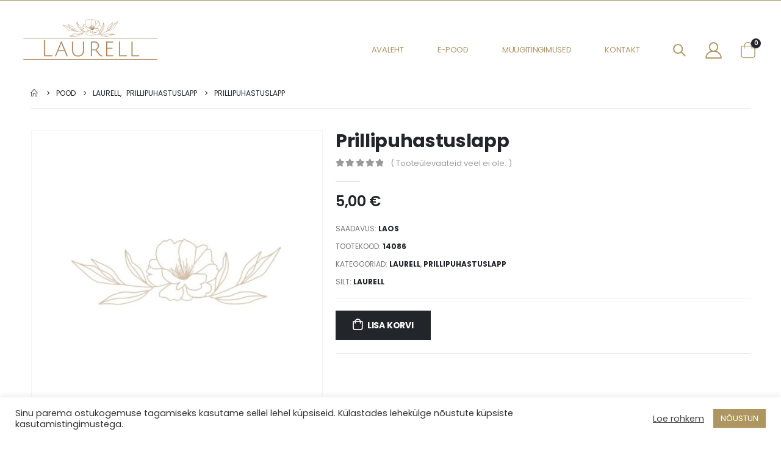

--- FILE ---
content_type: text/html; charset=UTF-8
request_url: https://www.laurell.ee/pood/prillipuhastuslapp-5/
body_size: 19391
content:
<!DOCTYPE html>
<html lang="et">
<head>
	<meta charset="UTF-8">
	<!--[if IE]><meta http-equiv='X-UA-Compatible' content='IE=edge,chrome=1'><![endif]-->
	<meta name="viewport" content="width=device-width, initial-scale=1, maximum-scale=1">
	<link rel="profile" href="http://gmpg.org/xfn/11" />
	<link rel="pingback" href="https://www.laurell.ee/xmlrpc.php" />

		<link rel="shortcut icon" href="//laurell.ee/wp-content/uploads/2022/01/FullLogo.png" type="image/x-icon" />
		<link rel="apple-touch-icon" href="//laurell.ee/wp-content/uploads/2022/01/FullLogo-1.png">
		<link rel="apple-touch-icon" sizes="120x120" href="//laurell.ee/wp-content/uploads/2022/01/FullLogo-1.png">
		<link rel="apple-touch-icon" sizes="76x76" href="//laurell.ee/wp-content/uploads/2022/01/FullLogo-1.png">
		<link rel="apple-touch-icon" sizes="152x152" href="//laurell.ee/wp-content/uploads/2022/01/FullLogo-1.png">
	<title>Prillipuhastuslapp &#8211; Laurell</title>
<meta name='robots' content='max-image-preview:large' />
<link rel='dns-prefetch' href='//s.w.org' />
<link rel="alternate" type="application/rss+xml" title="Laurell &raquo; RSS" href="https://www.laurell.ee/feed/" />
<link rel="alternate" type="application/rss+xml" title="Laurell &raquo; Kommentaaride RSS" href="https://www.laurell.ee/comments/feed/" />
<link rel="alternate" type="application/rss+xml" title="Laurell &raquo; Prillipuhastuslapp Kommentaaride RSS" href="https://www.laurell.ee/pood/prillipuhastuslapp-5/feed/" />
		<script>
			window._wpemojiSettings = {"baseUrl":"https:\/\/s.w.org\/images\/core\/emoji\/13.1.0\/72x72\/","ext":".png","svgUrl":"https:\/\/s.w.org\/images\/core\/emoji\/13.1.0\/svg\/","svgExt":".svg","source":{"concatemoji":"https:\/\/www.laurell.ee\/wp-includes\/js\/wp-emoji-release.min.js?ver=5.8.2"}};
			!function(e,a,t){var n,r,o,i=a.createElement("canvas"),p=i.getContext&&i.getContext("2d");function s(e,t){var a=String.fromCharCode;p.clearRect(0,0,i.width,i.height),p.fillText(a.apply(this,e),0,0);e=i.toDataURL();return p.clearRect(0,0,i.width,i.height),p.fillText(a.apply(this,t),0,0),e===i.toDataURL()}function c(e){var t=a.createElement("script");t.src=e,t.defer=t.type="text/javascript",a.getElementsByTagName("head")[0].appendChild(t)}for(o=Array("flag","emoji"),t.supports={everything:!0,everythingExceptFlag:!0},r=0;r<o.length;r++)t.supports[o[r]]=function(e){if(!p||!p.fillText)return!1;switch(p.textBaseline="top",p.font="600 32px Arial",e){case"flag":return s([127987,65039,8205,9895,65039],[127987,65039,8203,9895,65039])?!1:!s([55356,56826,55356,56819],[55356,56826,8203,55356,56819])&&!s([55356,57332,56128,56423,56128,56418,56128,56421,56128,56430,56128,56423,56128,56447],[55356,57332,8203,56128,56423,8203,56128,56418,8203,56128,56421,8203,56128,56430,8203,56128,56423,8203,56128,56447]);case"emoji":return!s([10084,65039,8205,55357,56613],[10084,65039,8203,55357,56613])}return!1}(o[r]),t.supports.everything=t.supports.everything&&t.supports[o[r]],"flag"!==o[r]&&(t.supports.everythingExceptFlag=t.supports.everythingExceptFlag&&t.supports[o[r]]);t.supports.everythingExceptFlag=t.supports.everythingExceptFlag&&!t.supports.flag,t.DOMReady=!1,t.readyCallback=function(){t.DOMReady=!0},t.supports.everything||(n=function(){t.readyCallback()},a.addEventListener?(a.addEventListener("DOMContentLoaded",n,!1),e.addEventListener("load",n,!1)):(e.attachEvent("onload",n),a.attachEvent("onreadystatechange",function(){"complete"===a.readyState&&t.readyCallback()})),(n=t.source||{}).concatemoji?c(n.concatemoji):n.wpemoji&&n.twemoji&&(c(n.twemoji),c(n.wpemoji)))}(window,document,window._wpemojiSettings);
		</script>
		<style>
img.wp-smiley,
img.emoji {
	display: inline !important;
	border: none !important;
	box-shadow: none !important;
	height: 1em !important;
	width: 1em !important;
	margin: 0 .07em !important;
	vertical-align: -0.1em !important;
	background: none !important;
	padding: 0 !important;
}
</style>
	<link rel='stylesheet' id='wp-block-library-css'  href='https://www.laurell.ee/wp-includes/css/dist/block-library/style.min.css?ver=5.8.2' media='all' />
<style id='wp-block-library-theme-inline-css'>
#start-resizable-editor-section{display:none}.wp-block-audio figcaption{color:#555;font-size:13px;text-align:center}.is-dark-theme .wp-block-audio figcaption{color:hsla(0,0%,100%,.65)}.wp-block-code{font-family:Menlo,Consolas,monaco,monospace;color:#1e1e1e;padding:.8em 1em;border:1px solid #ddd;border-radius:4px}.wp-block-embed figcaption{color:#555;font-size:13px;text-align:center}.is-dark-theme .wp-block-embed figcaption{color:hsla(0,0%,100%,.65)}.blocks-gallery-caption{color:#555;font-size:13px;text-align:center}.is-dark-theme .blocks-gallery-caption{color:hsla(0,0%,100%,.65)}.wp-block-image figcaption{color:#555;font-size:13px;text-align:center}.is-dark-theme .wp-block-image figcaption{color:hsla(0,0%,100%,.65)}.wp-block-pullquote{border-top:4px solid;border-bottom:4px solid;margin-bottom:1.75em;color:currentColor}.wp-block-pullquote__citation,.wp-block-pullquote cite,.wp-block-pullquote footer{color:currentColor;text-transform:uppercase;font-size:.8125em;font-style:normal}.wp-block-quote{border-left:.25em solid;margin:0 0 1.75em;padding-left:1em}.wp-block-quote cite,.wp-block-quote footer{color:currentColor;font-size:.8125em;position:relative;font-style:normal}.wp-block-quote.has-text-align-right{border-left:none;border-right:.25em solid;padding-left:0;padding-right:1em}.wp-block-quote.has-text-align-center{border:none;padding-left:0}.wp-block-quote.is-large,.wp-block-quote.is-style-large{border:none}.wp-block-search .wp-block-search__label{font-weight:700}.wp-block-group.has-background{padding:1.25em 2.375em;margin-top:0;margin-bottom:0}.wp-block-separator{border:none;border-bottom:2px solid;margin-left:auto;margin-right:auto;opacity:.4}.wp-block-separator:not(.is-style-wide):not(.is-style-dots){width:100px}.wp-block-separator.has-background:not(.is-style-dots){border-bottom:none;height:1px}.wp-block-separator.has-background:not(.is-style-wide):not(.is-style-dots){height:2px}.wp-block-table thead{border-bottom:3px solid}.wp-block-table tfoot{border-top:3px solid}.wp-block-table td,.wp-block-table th{padding:.5em;border:1px solid;word-break:normal}.wp-block-table figcaption{color:#555;font-size:13px;text-align:center}.is-dark-theme .wp-block-table figcaption{color:hsla(0,0%,100%,.65)}.wp-block-video figcaption{color:#555;font-size:13px;text-align:center}.is-dark-theme .wp-block-video figcaption{color:hsla(0,0%,100%,.65)}.wp-block-template-part.has-background{padding:1.25em 2.375em;margin-top:0;margin-bottom:0}#end-resizable-editor-section{display:none}
</style>
<link rel='stylesheet' id='wc-blocks-vendors-style-css'  href='https://www.laurell.ee/wp-content/plugins/woocommerce/packages/woocommerce-blocks/build/wc-blocks-vendors-style.css?ver=6.1.0' media='all' />
<link rel='stylesheet' id='wc-blocks-style-css'  href='https://www.laurell.ee/wp-content/plugins/woocommerce/packages/woocommerce-blocks/build/wc-blocks-style.css?ver=6.1.0' media='all' />
<link rel='stylesheet' id='contact-form-7-css'  href='https://www.laurell.ee/wp-content/plugins/contact-form-7/includes/css/styles.css?ver=5.5.3' media='all' />
<link rel='stylesheet' id='cookie-law-info-css'  href='https://www.laurell.ee/wp-content/plugins/cookie-law-info/public/css/cookie-law-info-public.css?ver=2.0.6' media='all' />
<link rel='stylesheet' id='cookie-law-info-gdpr-css'  href='https://www.laurell.ee/wp-content/plugins/cookie-law-info/public/css/cookie-law-info-gdpr.css?ver=2.0.6' media='all' />
<style id='woocommerce-inline-inline-css'>
.woocommerce form .form-row .required { visibility: visible; }
</style>
<link rel='stylesheet' id='porto-css-vars-css'  href='https://www.laurell.ee/wp-content/uploads/porto_styles/theme_css_vars.css?ver=6.2.2' media='all' />
<link rel='stylesheet' id='js_composer_front-css'  href='https://www.laurell.ee/wp-content/plugins/js_composer/assets/css/js_composer.min.css?ver=6.7.0' media='all' />
<link rel='stylesheet' id='bootstrap-css'  href='https://www.laurell.ee/wp-content/uploads/porto_styles/bootstrap.css?ver=6.2.2' media='all' />
<link rel='stylesheet' id='porto-plugins-css'  href='https://www.laurell.ee/wp-content/themes/porto/css/plugins_optimized.css?ver=6.2.2' media='all' />
<link rel='stylesheet' id='porto-theme-css'  href='https://www.laurell.ee/wp-content/themes/porto/css/theme.css?ver=6.2.2' media='all' />
<link rel='stylesheet' id='porto-shortcodes-css'  href='https://www.laurell.ee/wp-content/themes/porto/css/shortcodes.css?ver=6.2.2' media='all' />
<link rel='stylesheet' id='porto-theme-shop-css'  href='https://www.laurell.ee/wp-content/themes/porto/css/theme_shop.css?ver=6.2.2' media='all' />
<link rel='stylesheet' id='porto-dynamic-style-css'  href='https://www.laurell.ee/wp-content/uploads/porto_styles/dynamic_style.css?ver=6.2.2' media='all' />
<link rel='stylesheet' id='porto-style-css'  href='https://www.laurell.ee/wp-content/themes/porto/style.css?ver=6.2.2' media='all' />
<style id='porto-style-inline-css'>
#header .logo,.side-header-narrow-bar-logo{max-width:220px}@media (min-width:1220px){#header .logo{max-width:220px}}@media (max-width:991px){#header .logo{max-width:175px}}@media (max-width:767px){#header .logo{max-width:125px}}#header,.sticky-header .header-main.sticky{border-top:1px solid #ae9663}@media (min-width:992px){}#header .header-main .header-left,#header .header-main .header-center,#header .header-main .header-right,.fixed-header #header .header-main .header-left,.fixed-header #header .header-main .header-right,.fixed-header #header .header-main .header-center,.header-builder-p .header-main{padding-top:30px;padding-bottom:30px}@media (max-width:991px){#header .header-main .header-left,#header .header-main .header-center,#header .header-main .header-right,.fixed-header #header .header-main .header-left,.fixed-header #header .header-main .header-right,.fixed-header #header .header-main .header-center,.header-builder-p .header-main{padding-top:20px;padding-bottom:20px}}.page-top ul.breadcrumb > li.home{display:inline-block}.page-top ul.breadcrumb > li.home a{position:relative;width:14px;text-indent:-9999px}.page-top ul.breadcrumb > li.home a:after{content:"\e883";font-family:'porto';float:left;text-indent:0}.product-images .img-thumbnail .inner,.product-images .img-thumbnail .inner img{-webkit-transform:none;transform:none}#login-form-popup{position:relative;width:80%;max-width:525px;margin-left:auto;margin-right:auto}#login-form-popup .featured-box{margin-bottom:0;box-shadow:none;border:none;border-radius:0}#login-form-popup .featured-box .box-content{padding:45px 36px 30px;border:none}#login-form-popup .featured-box h2{text-transform:uppercase;font-size:15px;letter-spacing:.05em;font-weight:600;line-height:2}#login-form-popup .porto-social-login-section{margin-top:20px}.porto-social-login-section{background:#f4f4f2;text-align:center;padding:20px 20px 25px}.porto-social-login-section p{text-transform:uppercase;font-size:12px;color:#222529;font-weight:600;margin-bottom:8px}#login-form-popup .col2-set{margin-left:-20px;margin-right:-20px}#login-form-popup .col-1,#login-form-popup .col-2{padding-left:20px;padding-right:20px}@media (min-width:992px){#login-form-popup .col-1{border-right:1px solid #f5f6f6}}#login-form-popup .input-text{box-shadow:none;padding-top:10px;padding-bottom:10px;border-color:#ddd;border-radius:2px;line-height:1.5 !important}#login-form-popup .form-row{margin-bottom:20px}#login-form-popup .woocommerce-privacy-policy-text{display:none}#login-form-popup .button{border-radius:2px;padding:18px 24px;text-shadow:none;font-family:Poppins,sans-serif;font-size:12px;letter-spacing:-0.025em}#login-form-popup label.inline{margin-top:15px;float:right;position:relative;cursor:pointer;line-height:1.5}#login-form-popup label.inline input[type=checkbox]{opacity:0;margin-right:8px;margin-top:0;margin-bottom:0}#login-form-popup label.inline span:before{content:'';position:absolute;border:1px solid #ddd;border-radius:1px;width:16px;height:16px;left:0;top:0;text-align:center;line-height:15px;font-family:'Font Awesome 5 Free';font-weight:900;font-size:9px;color:#aaa}#login-form-popup label.inline input[type=checkbox]:checked + span:before{content:'\f00c'}#login-form-popup .social-button i{font-size:16px;margin-right:8px}#login-form-popup p.status{color:#222529}.porto-social-login-section .google-plus{background:#dd4e31}.porto-social-login-section .facebook{background:#3a589d}.porto-social-login-section .twitter{background:#1aa9e1}.featured-box .porto-social-login-section i{color:#fff}.porto-social-login-section .social-button:hover{background:var(--bs-primary)}html.panel-opened body > .mfp-bg{z-index:9042}html.panel-opened body > .mfp-wrap{z-index:9043}ul.grid.divider-line .product-col{padding:10px}.thumb-info-side-image{border:0 solid #ddd}.post-grid .post-item.style-4 .post-meta,.post-timeline .post-item.style-4 .post-meta{display:none}.mega-menu.menu-hover-line > li.menu-item > a:before{height:1px;background-color:#333;margin-top:10px}.font-weight-semibold > a{font-weight:inherit !important}#header .header-top .mega-menu > li.menu-item > a{font-weight:400;letter-spacing:-.025em}#header .searchform input{width:280px}#header .my-account,#header .my-wishlist{font-size:27px}#header .searchform-popup .search-toggle{font-size:20px}#mini-cart{padding-left:.25rem}#mini-cart .cart-items,.my-wishlist .wishlist-count{box-shadow:none;background:#222529}@media (min-width:992px){#header .logo{margin-right:1rem}.header-wrapper.wide .container-fluid{padding-left:3vw;padding-right:3vw}.header-col>*:not(.header-col-wide),.header-col-wide>*:not(.header-col-wide){margin-left:1.125rem}}@media (max-width:991px){#header .top-links{display:none}}@media (max-width:575px){#header .porto-view-switcher{display:none}#header .header-right .searchform{right:-140px}}@media (max-width:359px){.header-col>*:not(.header-col-wide),.header-col-wide>*:not(.header-col-wide){margin-left:3px}}.page-header-6{padding-bottom:0}.page-header-6 .container:after{content:'';display:block;border-bottom:1px solid #e7e7e7;margin-top:12px}.btn-modern{font-weight:400;letter-spacing:.15em}.porto-ibanner-layer .btn-modern.btn-lg{font-size:.875em;padding:1.375em 3.65em}.thumb-info .thumb-info-title{font-size:1.25rem}li.product-category .sub-categories{font-weight:300;letter-spacing:-.025em}ul.products li.product-category .thumb-info-title{width:auto;padding-right:0}ul.products li.product-category .thumb-info h3{font-size:inherit;letter-spacing:.2em;font-weight:600;text-transform:none}ul.products li.product-category .thumb-info h3:after{content:'';display:inline-block;width:.55em;height:.55em;border-width:1px 1px 0 0;margin-left:.3em;transform:rotate(45deg) skew(12deg,12deg);transition:margin-left .3s;border-style:solid}ul.products li.product-category .thumb-info h3:hover:after{margin-left:.5em}.owl-carousel.nav-style-4 .owl-nav [class*="owl-"]:before{content:'';display:block;width:.9em;height:.9em;border-width:1.5px 1.5px 0 0;border-style:solid;border-color:#222529;transform:translateX(-50%) rotate(45deg) skew(10deg,10deg)}.owl-carousel.nav-style-4 .owl-nav .owl-prev:before{transform:translateX(20%) rotate(-135deg) skew(10deg,10deg)}.owl-carousel.dots-style-1 .owl-dots span,.products-slider.owl-carousel .owl-dot span{border-color:#222529}.owl-carousel.dots-style-1 .owl-dot.active span,.owl-carousel.dots-style-1 .owl-dot:hover span,.products-slider.owl-carousel .owl-dot:hover span,.products-slider.owl-carousel .owl-dot.active span{color:#222529}.porto-products.show-category .products-filter{text-align:center}.porto-products.show-category .product-categories li{display:inline-block;margin:0 1.5rem 1rem}.porto-products.show-category .section-title,.porto-products.show-category .product-categories a:before{display:none}.porto-products.show-category .product-categories a{padding:0;color:#333;font-size:.8125rem;font-weight:400;letter-spacing:-.025em;text-transform:uppercase;line-height:1.5;text-decoration:none}.porto-products.show-category .product-categories a:hover,.porto-products.show-category .product-categories .current a{border-bottom:1px solid}.testimonial blockquote p{font-size:1.375rem;line-height:1.4;font-style:italic}.testimonial blockquote p:before{content:'“';font-size:250%;margin-right:.5rem}.testimonial .testimonial-author strong{font-size:1.125rem;letter-spacing:-.025em;font-weight:300;color:#555}.testimonial .testimonial-abuthor strong:before{content:'-';margin-right:.25rem}.testimonial.testimonial-style-2 .testimonial-author{margin:0}.blog-posts .post .entry-title{font-size:1.5rem;letter-spacing:-.025em;margin-bottom:.5rem}.blog-posts .post .clearfix{display:none}.blog-posts .post .post-excerpt:last-child{margin-bottom:0}article.post-grid .post-date .day{background:#222529;color:#fff;letter-spacing:.05em;font-size:1.125rem;padding-bottom:0;line-height:1}article.post-grid .post-date .month{font-size:.75rem;text-transform:uppercase;line-height:1.2;padding-bottom:8px;letter-spacing:.05em}article.post-grid .post-image .post-date{right:auto;top:20px;left:20px;width:auto;min-width:44px}body:not(.home) .post-image .img-thumbnail,body:not(.home) .post-image.img-thumbnail img{border:1px solid #e7e7e7}@media (max-width:991px){.thumb-info .thumb-info-title{font-size:1.0625rem}.porto-products.show-category .product-categories li{margin:0 1rem .75rem}}.widget-style .labels,.widget-style .add-links-wrap,.widget-style .sale-product-daily-deal{display:none}.widget-style .product-inner{display:flex;align-items:center}.widget-style .product-image{max-width:90px;flex:0 0 90px}.widget-style .product-content{flex:1;padding-left:1rem;max-width:calc(100% - 90px)}.widget-style ul.products li.product-col{margin-bottom:.25rem}.footer-top .wysija-paragraph{flex:1;padding-right:.75rem}.footer-top .wysija-input{height:3rem;background:#f4f4f4;border:none;font-size:.75rem;padding-left:1.25rem;box-shadow:none}.footer-top .wysija-submit{height:3rem}.widget .widget-title,#footer .widget-title{font-size:.9375rem;font-weight:700}#footer .widget > div > ul li{margin-bottom:.625rem}#footer .share-links a{width:2.5rem;height:2.5rem;box-shadow:none;border:1px solid #e7e7e7}#footer .footer-main > .container{padding-top:0;padding-bottom:0}.footer-main > .container:before,.footer-main > .container:after{content:'';border-top:1px solid #e7e7e7;display:block}.footer-main > .container:before{margin-bottom:2.5rem}.footer-main > .container:after{margin-top:.625rem}#footer .footer-bottom{font-size:1em}
</style>
<link rel='stylesheet' id='styles-child-css'  href='https://www.laurell.ee/wp-content/themes/porto-child/style.css?ver=5.8.2' media='all' />
<link rel='stylesheet' id='wdp_pricing-table-css'  href='https://www.laurell.ee/wp-content/plugins/advanced-dynamic-pricing-for-woocommerce/BaseVersion/assets/css/pricing-table.css?ver=4.1.2' media='all' />
<link rel='stylesheet' id='wdp_deals-table-css'  href='https://www.laurell.ee/wp-content/plugins/advanced-dynamic-pricing-for-woocommerce/BaseVersion/assets/css/deals-table.css?ver=4.1.2' media='all' />
<script src='https://www.laurell.ee/wp-includes/js/jquery/jquery.min.js?ver=3.6.0' id='jquery-core-js'></script>
<script src='https://www.laurell.ee/wp-includes/js/jquery/jquery-migrate.min.js?ver=3.3.2' id='jquery-migrate-js'></script>
<script id='cookie-law-info-js-extra'>
var Cli_Data = {"nn_cookie_ids":[],"cookielist":[],"non_necessary_cookies":[],"ccpaEnabled":"","ccpaRegionBased":"","ccpaBarEnabled":"","strictlyEnabled":["necessary","obligatoire"],"ccpaType":"gdpr","js_blocking":"1","custom_integration":"","triggerDomRefresh":"","secure_cookies":""};
var cli_cookiebar_settings = {"animate_speed_hide":"500","animate_speed_show":"500","background":"#FFF","border":"#b1a6a6c2","border_on":"","button_1_button_colour":"#ae9663","button_1_button_hover":"#8b784f","button_1_link_colour":"#fff","button_1_as_button":"1","button_1_new_win":"","button_2_button_colour":"#333","button_2_button_hover":"#292929","button_2_link_colour":"#444","button_2_as_button":"","button_2_hidebar":"","button_3_button_colour":"#3566bb","button_3_button_hover":"#2a5296","button_3_link_colour":"#fff","button_3_as_button":"1","button_3_new_win":"","button_4_button_colour":"#000","button_4_button_hover":"#000000","button_4_link_colour":"#333333","button_4_as_button":"","button_7_button_colour":"#61a229","button_7_button_hover":"#4e8221","button_7_link_colour":"#fff","button_7_as_button":"1","button_7_new_win":"","font_family":"inherit","header_fix":"","notify_animate_hide":"1","notify_animate_show":"","notify_div_id":"#cookie-law-info-bar","notify_position_horizontal":"right","notify_position_vertical":"bottom","scroll_close":"","scroll_close_reload":"","accept_close_reload":"","reject_close_reload":"","showagain_tab":"","showagain_background":"#fff","showagain_border":"#000","showagain_div_id":"#cookie-law-info-again","showagain_x_position":"100px","text":"#333333","show_once_yn":"","show_once":"10000","logging_on":"","as_popup":"","popup_overlay":"1","bar_heading_text":"","cookie_bar_as":"banner","popup_showagain_position":"bottom-right","widget_position":"left"};
var log_object = {"ajax_url":"https:\/\/www.laurell.ee\/wp-admin\/admin-ajax.php"};
</script>
<script src='https://www.laurell.ee/wp-content/plugins/cookie-law-info/public/js/cookie-law-info-public.js?ver=2.0.6' id='cookie-law-info-js'></script>
<script src='https://www.laurell.ee/wp-content/plugins/woocommerce/assets/js/jquery-blockui/jquery.blockUI.min.js?ver=2.7.0-wc.5.9.0' id='jquery-blockui-js'></script>
<script id='wc-add-to-cart-js-extra'>
var wc_add_to_cart_params = {"ajax_url":"\/wp-admin\/admin-ajax.php","wc_ajax_url":"\/?wc-ajax=%%endpoint%%","i18n_view_cart":"Vaata ostukorvi","cart_url":"https:\/\/www.laurell.ee\/ostukorv\/","is_cart":"","cart_redirect_after_add":"no"};
</script>
<script src='https://www.laurell.ee/wp-content/plugins/woocommerce/assets/js/frontend/add-to-cart.min.js?ver=5.9.0' id='wc-add-to-cart-js'></script>
<script src='https://www.laurell.ee/wp-content/plugins/js_composer/assets/js/vendors/woocommerce-add-to-cart.js?ver=6.7.0' id='vc_woocommerce-add-to-cart-js-js'></script>
<script id='wdp_deals-js-extra'>
var script_data = {"ajaxurl":"https:\/\/www.laurell.ee\/wp-admin\/admin-ajax.php","js_init_trigger":""};
</script>
<script src='https://www.laurell.ee/wp-content/plugins/advanced-dynamic-pricing-for-woocommerce/BaseVersion/assets/js/frontend.js?ver=4.1.2' id='wdp_deals-js'></script>
<link rel="https://api.w.org/" href="https://www.laurell.ee/wp-json/" /><link rel="alternate" type="application/json" href="https://www.laurell.ee/wp-json/wp/v2/product/5846" /><link rel="EditURI" type="application/rsd+xml" title="RSD" href="https://www.laurell.ee/xmlrpc.php?rsd" />
<link rel="wlwmanifest" type="application/wlwmanifest+xml" href="https://www.laurell.ee/wp-includes/wlwmanifest.xml" /> 
<meta name="generator" content="WordPress 5.8.2" />
<meta name="generator" content="WooCommerce 5.9.0" />
<link rel="canonical" href="https://www.laurell.ee/pood/prillipuhastuslapp-5/" />
<link rel='shortlink' href='https://www.laurell.ee/?p=5846' />
<link rel="alternate" type="application/json+oembed" href="https://www.laurell.ee/wp-json/oembed/1.0/embed?url=https%3A%2F%2Fwww.laurell.ee%2Fpood%2Fprillipuhastuslapp-5%2F" />
<link rel="alternate" type="text/xml+oembed" href="https://www.laurell.ee/wp-json/oembed/1.0/embed?url=https%3A%2F%2Fwww.laurell.ee%2Fpood%2Fprillipuhastuslapp-5%2F&#038;format=xml" />
		<script type="text/javascript">
		WebFontConfig = {
			google: { families: [ 'Poppins:200,300,400,500,600,700,800','Quicksand:400,700' ] }
		};
		(function(d) {
			var wf = d.createElement('script'), s = d.scripts[0];
			wf.src = 'https://www.laurell.ee/wp-content/themes/porto/js/libs/webfont.js';
			wf.async = true;
			s.parentNode.insertBefore(wf, s);
		})(document);</script>
			<noscript><style>.woocommerce-product-gallery{ opacity: 1 !important; }</style></noscript>
	        <style type="text/css">
            .wdp_bulk_table_content .wdp_pricing_table_caption { color: #6d6d6d ! important} .wdp_bulk_table_content table thead td { color: #6d6d6d ! important} .wdp_bulk_table_content table thead td { background-color: #efefef ! important} .wdp_bulk_table_content table tbody td { color: #6d6d6d ! important} .wdp_bulk_table_content table tbody td { background-color: #ffffff ! important} .wdp_bulk_table_content .wdp_pricing_table_footer { color: #6d6d6d ! important}        </style>
        <meta name="generator" content="Powered by WPBakery Page Builder - drag and drop page builder for WordPress."/>
		<style id="wp-custom-css">
			.testimonial .testimonial-author span {
font-size: 18px;
margin-top: 30px;
}


.cat-item.cat-item-260 {
  display: none;
}

.cat-item.cat-item-15 {
  display: none;
}

.cat-item.cat-item-275 {
  display: none;
}

#header .searchform-popup .search-toggle:after {
border-bottom-color: #ae9663;
}

#header .search-popup .searchform {
border-width: 1px;
box-shadow: 0 5px 8px rgba(0,0,0,0.1);
}

#header .search-popup .searchform {
border-color: #ae9663;
}



ul.products li.product-category .thumb-info-title {
width: 100%;
padding-right: 1.5em;
}

ul.products li.product-category .thumb-info h3 {
font-size: 18px;
letter-spacing: 0px;
font-weight: 400;
text-transform: none;
}

.shop_table.review-order.woocommerce-checkout-review-order-table select {
width: 100%;
}

.woocommerce-page.archive .sidebar-content aside.widget {
border-bottom: 0px solid #e7e7e7;
}
.woocommerce-page.archive .sidebar-content {
border-right: 1px solid #e7e7e7;
	border-left: 0px;
	border-top: 0px;
	border-bottom: 0px;
}

@media all and (min-width:1024px){#header .header-main .header-right {
padding: 50px 0 15px 0 !important;
	}}

#header .main-menu > li.menu-item.active > a, .header-main  .mega-menu>li.menu-item:hover>a {
margin-top:-1px;
border-top: 1px solid;
border-bottom:1px solid;
}

#footer .widget.contact-info i {
display: none;
}

img {
pointer-events: none;
}

.includes_tax {
display: inline-block;
}

.includes_tax .woocommerce-Price-amount.amount {
font-size: 14px !important;
}

.cat-item.cat-item-116.cat-parent {
display: none;
}
.additional_information_tab {
	display: none !important;}

	@media all and (max-width: 768px){
		.vc_custom_heading.mb-4.pr-3.align-left {
font-size: 32px !important;
}
		
		.porto-ibanner-layer.position-static.vc_column_container.col-md-8.col-lg-6.col-8 {
border-top: 1px solid #dedede;
}
		
		.porto-ibanner-layer.position-static.vc_column_container.col-md-8.col-lg-6.col-8 .wpb_wrapper.vc_column-inner {
padding-top: 50px;
}
		
		
	}		</style>
		<noscript><style> .wpb_animate_when_almost_visible { opacity: 1; }</style></noscript></head>
<body class="product-template-default single single-product postid-5846 wp-embed-responsive theme-porto woocommerce woocommerce-page woocommerce-no-js login-popup full blog-1 wpb-js-composer js-comp-ver-6.7.0 vc_responsive">

	<div class="page-wrapper"><!-- page wrapper -->

		
								<!-- header wrapper -->
			<div class="header-wrapper wide">
								

	<header id="header" class="header-builder">
	
	<div class="header-main header-has-center-sm"><div class="header-row container-fluid"><div class="header-col header-left hidden-for-sm"><a class="mobile-toggle" href="#"><i class="fas fa-bars"></i></a>		<div class="logo">
		<a href="https://www.laurell.ee/" title="Laurell - "  rel="home">
		<img class="img-responsive standard-logo retina-logo" src="//laurell.ee/wp-content/uploads/2022/01/FullLogo_NoBuffer.png" alt="Laurell" />	</a>
			</div>
		</div><div class="header-col visible-for-sm header-left"><a class="mobile-toggle" href="#"><i class="fas fa-bars"></i></a></div><div class="header-col visible-for-sm header-center">		<div class="logo">
		<a href="https://www.laurell.ee/" title="Laurell - "  rel="home">
		<img class="img-responsive standard-logo retina-logo" src="//laurell.ee/wp-content/uploads/2022/01/FullLogo_NoBuffer.png" alt="Laurell" />	</a>
			</div>
		</div><div class="header-col header-right hidden-for-sm"><ul id="menu-menuu" class="main-menu mega-menu"><li id="nav-menu-item-365" class="menu-item menu-item-type-post_type menu-item-object-page menu-item-home narrow"><a href="https://www.laurell.ee/">Avaleht</a></li>
<li id="nav-menu-item-367" class="menu-item menu-item-type-post_type menu-item-object-page current_page_parent narrow"><a href="https://www.laurell.ee/pood/">E-pood</a></li>
<li id="nav-menu-item-1062" class="menu-item menu-item-type-post_type menu-item-object-page narrow"><a href="https://www.laurell.ee/muugitingimused/">Müügitingimused</a></li>
<li id="nav-menu-item-756" class="menu-item menu-item-type-post_type menu-item-object-page narrow"><a href="https://www.laurell.ee/kontakt/">Kontakt</a></li>
</ul><div class="searchform-popup search-popup"><a class="search-toggle"><i class="fas fa-search"></i><span class="search-text">Search</span></a>	<form action="https://www.laurell.ee/" method="get"
		class="searchform">
		<div class="searchform-fields">
			<span class="text"><input name="s" type="text" value="" placeholder="Otsi toodet..." autocomplete="off" /></span>
							<input type="hidden" name="post_type" value="product"/>
							<span class="button-wrap">
							<button class="btn btn-special" title="Search" type="submit"><i class="fas fa-search"></i></button>
						</span>
		</div>
				<div class="live-search-list"></div>
			</form>
	</div><a href="https://www.laurell.ee/minu-konto/" title="My Account" class="my-account"><i class="porto-icon-user-2"></i></a>		<div id="mini-cart" class="mini-cart simple minicart-offcanvas">
			<div class="cart-head">
			<span class="cart-icon"><i class="minicart-icon porto-icon-shopping-cart"></i><span class="cart-items">0</span></span><span class="cart-items-text">0 toodet</span>			</div>
			<div class="cart-popup widget_shopping_cart">
				<div class="widget_shopping_cart_content">
									<div class="cart-loading"></div>
								</div>
			</div>
		<div class="minicart-overlay"><svg viewBox="0 0 32 32" xmlns="http://www.w3.org/2000/svg"><defs><style>.minicart-svg{fill:none;stroke:#fff;stroke-linecap:round;stroke-linejoin:round;stroke-width:2px;}</style></defs><title/><g id="cross"><line class="minicart-svg" x1="7" x2="25" y1="7" y2="25"/><line class="minicart-svg" x1="7" x2="25" y1="25" y2="7"/></g></svg></div>		</div>
		</div><div class="header-col visible-for-sm header-right">		<div id="mini-cart" class="mini-cart simple minicart-offcanvas">
			<div class="cart-head">
			<span class="cart-icon"><i class="minicart-icon porto-icon-shopping-cart"></i><span class="cart-items">0</span></span><span class="cart-items-text">0 toodet</span>			</div>
			<div class="cart-popup widget_shopping_cart">
				<div class="widget_shopping_cart_content">
									<div class="cart-loading"></div>
								</div>
			</div>
		<div class="minicart-overlay"><svg viewBox="0 0 32 32" xmlns="http://www.w3.org/2000/svg"><defs><style>.minicart-svg{fill:none;stroke:#fff;stroke-linecap:round;stroke-linejoin:round;stroke-width:2px;}</style></defs><title/><g id="cross"><line class="minicart-svg" x1="7" x2="25" y1="7" y2="25"/><line class="minicart-svg" x1="7" x2="25" y1="25" y2="7"/></g></svg></div>		</div>
		</div></div></div>	</header>

							</div>
			<!-- end header wrapper -->
		
		
				<section class="page-top page-header-6">
		<div class="container hide-title">
	<div class="row">
		<div class="col-lg-12 clearfix">
			<div class="pt-right d-none">
				<h1 class="page-title">Prillipuhastuslapp</h1>
							</div>
							<div class="breadcrumbs-wrap pt-left">
					<ul class="breadcrumb" itemscope itemtype="https://schema.org/BreadcrumbList"><li class="home" itemprop="itemListElement" itemscope itemtype="https://schema.org/ListItem"><a itemprop="item" href="https://www.laurell.ee" title="Go to Home Page"><span itemprop="name">Home</span></a><meta itemprop="position" content="1" /><i class="delimiter delimiter-2"></i></li><li itemprop="itemListElement" itemscope itemtype="https://schema.org/ListItem"><a itemprop="item" href="https://www.laurell.ee/pood/"><span itemprop="name">Pood</span></a><meta itemprop="position" content="2" /><i class="delimiter delimiter-2"></i></li><li><span itemprop="itemListElement" itemscope itemtype="https://schema.org/ListItem"><a itemprop="item" href="https://www.laurell.ee/tootekategooria/laurell/"><span itemprop="name">Laurell</span></a><meta itemprop="position" content="3" /></span>, <span itemprop="itemListElement" itemscope itemtype="https://schema.org/ListItem"><a itemprop="item" href="https://www.laurell.ee/tootekategooria/laurell/prillipuhastuslapp/"><span itemprop="name">Prillipuhastuslapp</span></a><meta itemprop="position" content="4" /></span><i class="delimiter delimiter-2"></i></li><li>Prillipuhastuslapp</li></ul>				</div>
								</div>
	</div>
</div>
	</section>
	
		<div id="main" class="column1 boxed"><!-- main -->

			<div class="container">
			<div class="row main-content-wrap">

			<!-- main content -->
			<div class="main-content col-lg-12">

			
	<div id="primary" class="content-area"><main id="content" class="site-main">

					
			<div class="woocommerce-notices-wrapper"></div>
<div id="product-5846" class="product type-product post-5846 status-publish first instock product_cat-laurell product_cat-prillipuhastuslapp product_tag-laurell taxable shipping-taxable purchasable product-type-simple product-layout-default skeleton-loading">
	<script type="text/template">"\n\t<div class=\"product-summary-wrap\">\n\t\t\t\t\t<div class=\"row\">\n\t\t\t\t<div class=\"summary-before col-md-5\">\n\t\t\t\t\t\t\t<div class=\"labels\"><\/div><div class=\"product-images images\">\n\t<div class=\"product-image-slider owl-carousel show-nav-hover has-ccols ccols-1\"><div class=\"img-thumbnail\"><div class=\"inner\"><img src=\"https:\/\/www.laurell.ee\/wp-content\/uploads\/2022\/01\/Placeholder-image-600x600.jpg\" alt=\"placeholder\" href=\"https:\/\/www.laurell.ee\/wp-content\/uploads\/2022\/01\/Placeholder-image-600x600.jpg\" class=\"woocommerce-main-image img-responsive\" \/><\/div><\/div><\/div><span class=\"zoom\" data-index=\"0\"><i class=\"porto-icon-plus\"><\/i><\/span><\/div>\n\n<div class=\"product-thumbnails thumbnails\">\n\t<div class=\"product-thumbs-slider owl-carousel has-ccols ccols-4\"><div class=\"img-thumbnail\"><div class=\"inner\"><img class=\"woocommerce-main-thumb img-responsive\" alt=\"placeholder\" src=\"https:\/\/www.laurell.ee\/wp-content\/uploads\/2022\/01\/Placeholder-image-300x300.jpg\" \/><\/div><\/div><\/div><\/div>\n\t\t\t\t\t\t<\/div>\n\n\t\t\t<div class=\"summary entry-summary col-md-7\">\n\t\t\t\t\t\t\t<h2 class=\"product_title entry-title\">\n\t\tPrillipuhastuslapp\t<\/h2>\n\n<div class=\"woocommerce-product-rating\">\n\t<div class=\"star-rating\" title=\"0\">\n\t\t<span style=\"width:0%\">\n\t\t\t\t\t\t<strong class=\"rating\">0<\/strong> out of 5\t\t<\/span>\n\t<\/div>\n\t\t\t\t\t\t\t\t<div class=\"review-link noreview\">\n\t\t\t\t<a href=\"#review_form\" class=\"woocommerce-write-review-link\" rel=\"nofollow\">( Toote\u00fclevaateid veel ei ole. )<\/a>\n\t\t\t<\/div>\n\t\t\t\t\t<\/div>\n<p class=\"price\"><span class=\"woocommerce-Price-amount amount\"><bdi>5,00&nbsp;<span class=\"woocommerce-Price-currencySymbol\">&euro;<\/span><\/bdi><\/span><\/p>\n<div class=\"product_meta\">\n\n\t<span class=\"product-stock in-stock\">Saadavus: <span class=\"stock\">Laos<\/span><\/span>\n\t\n\t\t<span class=\"sku_wrapper\">Tootekood: <span class=\"sku\">14086<\/span><\/span>\n\n\t\n\t<span class=\"posted_in\">Kategooriad: <a href=\"https:\/\/www.laurell.ee\/tootekategooria\/laurell\/\" rel=\"tag\">Laurell<\/a>, <a href=\"https:\/\/www.laurell.ee\/tootekategooria\/laurell\/prillipuhastuslapp\/\" rel=\"tag\">Prillipuhastuslapp<\/a><\/span>\n\t<span class=\"tagged_as\">Silt: <a href=\"https:\/\/www.laurell.ee\/tootesilt\/laurell\/\" rel=\"tag\">Laurell<\/a><\/span>\n\t\n<\/div>\n\n\t\n\t<form class=\"cart\" action=\"https:\/\/www.laurell.ee\/pood\/prillipuhastuslapp-5\/\" method=\"post\" enctype='multipart\/form-data'>\n\t\t\n\t\t\t<div class=\"quantity hidden\">\n\t\t<input type=\"hidden\" id=\"quantity_6967e6d0c0e62\" class=\"qty\" name=\"quantity\" value=\"1\" \/>\n\t<\/div>\n\t\n\t\t<button type=\"submit\" name=\"add-to-cart\" value=\"5846\" class=\"single_add_to_cart_button button alt\">Lisa korvi<\/button>\n\n\t\t<a href=\"https:\/\/www.laurell.ee\/ostukorv\/\" tabindex=\"1\" class=\"wc-action-btn view-cart-btn button wc-forward\">Vaata ostukorvi<\/a>\t<\/form>\n\n\t<span class=\"wdp_bulk_table_content\"> <\/span>\n\t\t\t\t\t\t<\/div>\n\n\t\t\t\t\t<\/div><!-- .summary -->\n\t\t<\/div>\n\n\t\n\t<div class=\"woocommerce-tabs woocommerce-tabs-3upxg2va resp-htabs\" id=\"product-tab\">\n\t\t\t<ul class=\"resp-tabs-list\" role=\"tablist\">\n\t\t\t\t\t\t\t<li class=\"additional_information_tab\" id=\"tab-title-additional_information\" role=\"tab\" aria-controls=\"tab-additional_information\">\n\t\t\t\t\tLisainfo\t\t\t\t<\/li>\n\t\t\t\t\t\t\t\t<li class=\"reviews_tab\" id=\"tab-title-reviews\" role=\"tab\" aria-controls=\"tab-reviews\">\n\t\t\t\t\tArvustused (0)\t\t\t\t<\/li>\n\t\t\t\t\n\t\t<\/ul>\n\t\t<div class=\"resp-tabs-container\">\n\t\t\t\n\t\t\t\t<div class=\"tab-content\" id=\"tab-additional_information\">\n\t\t\t\t\t\n\t<h2>Lisainfo<\/h2>\n\n\t<table class=\"woocommerce-product-attributes shop_attributes table table-striped\">\n\t\t\t\t\t<tr class=\"woocommerce-product-attributes-item woocommerce-product-attributes-item--attribute_pa_brand\">\n\t\t\t\t<th class=\"woocommerce-product-attributes-item__label\">Brand<\/th>\n\t\t\t\t<td class=\"woocommerce-product-attributes-item__value\"><p>Laurell<\/p>\n<\/td>\n\t\t\t<\/tr>\n\t\t\t<\/table>\n\n\t\t\t\t<\/div>\n\n\t\t\t\n\t\t\t\t<div class=\"tab-content\" id=\"tab-reviews\">\n\t\t\t\t\t<div id=\"reviews\" class=\"woocommerce-Reviews\">\n\t<div id=\"comments\">\n\t\t<h2 class=\"woocommerce-Reviews-title\">\n\t\tArvustused\t\t<\/h2>\n\n\t\t\n\t\t\t<p class=\"woocommerce-noreviews\">Toote\u00fclevaateid veel ei ole.<\/p>\n\n\t\t\t<\/div>\n\n\t<hr class=\"tall\">\n\n\t\n\t\t<div id=\"review_form_wrapper\">\n\t\t\t<div id=\"review_form\">\n\t\t\t\t\t<div id=\"respond\" class=\"comment-respond\">\n\t\t<h3 id=\"reply-title\" class=\"comment-reply-title\">Ole esimene, kes hindab toodet &ldquo;Prillipuhastuslapp&rdquo; <small><a rel=\"nofollow\" id=\"cancel-comment-reply-link\" href=\"\/pood\/prillipuhastuslapp-5\/#respond\" style=\"display:none;\">T\u00fchista vastus<\/a><\/small><\/h3><form action=\"https:\/\/www.laurell.ee\/wp-comments-post.php\" method=\"post\" id=\"commentform\" class=\"comment-form\" novalidate><div class=\"comment-form-rating\"><label for=\"rating\">Sinu hinnang&nbsp;<span class=\"required\">*<\/span><\/label><select name=\"rating\" id=\"rating\" required>\n\t\t\t\t\t\t\t<option value=\"\">Hinda&hellip;<\/option>\n\t\t\t\t\t\t\t<option value=\"5\">Ideaalne<\/option>\n\t\t\t\t\t\t\t<option value=\"4\">Hea<\/option>\n\t\t\t\t\t\t\t<option value=\"3\">Keskmine<\/option>\n\t\t\t\t\t\t\t<option value=\"2\">Pole paha<\/option>\n\t\t\t\t\t\t\t<option value=\"1\">V\u00e4ga kehv<\/option>\n\t\t\t\t\t\t<\/select><\/div><p class=\"comment-form-comment\"><label for=\"comment\">Sinu arvustus <span class=\"required\">*<\/span><\/label><textarea id=\"comment\" name=\"comment\" cols=\"45\" rows=\"8\" required><\/textarea><\/p><p class=\"comment-form-author\"><label for=\"author\">Nimi&nbsp;<span class=\"required\">*<\/span><\/label><input id=\"author\" name=\"author\" type=\"text\" value=\"\" size=\"30\" required \/><\/p>\n<p class=\"comment-form-email\"><label for=\"email\">E-post&nbsp;<span class=\"required\">*<\/span><\/label><input id=\"email\" name=\"email\" type=\"email\" value=\"\" size=\"30\" required \/><\/p>\n<p class=\"comment-form-cookies-consent\"><input id=\"wp-comment-cookies-consent\" name=\"wp-comment-cookies-consent\" type=\"checkbox\" value=\"yes\" \/> <label for=\"wp-comment-cookies-consent\">Salvesta minu nimi, e-posti- ja veebiaadress sellesse veebilehitsejasse j\u00e4rgmiste kommentaaride jaoks.<\/label><\/p>\n<p class=\"form-submit\"><input name=\"submit\" type=\"submit\" id=\"submit\" class=\"submit\" value=\"Saada\" \/> <input type='hidden' name='comment_post_ID' value='5846' id='comment_post_ID' \/>\n<input type='hidden' name='comment_parent' id='comment_parent' value='0' \/>\n<\/p><\/form>\t<\/div><!-- #respond -->\n\t\t\t\t<\/div>\n\t\t<\/div>\n\t\n\t<div class=\"clear\"><\/div>\n<\/div>\n\t\t\t\t<\/div>\n\n\t\t\t\t\t<\/div>\n\n\t\t\n\t\t<script>\n\t\t\tjQuery(document).ready(function($) {\n\t\t\t\tvar $tabs = $('.woocommerce-tabs-3upxg2va');\n\n\t\t\t\tfunction init_tabs($tabs) {\n\t\t\t\t\t$tabs.easyResponsiveTabs({\n\t\t\t\t\t\ttype: 'default', \/\/Types: default, vertical, accordion\n\t\t\t\t\t\twidth: 'auto', \/\/auto or any width like 600px\n\t\t\t\t\t\tfit: true,   \/\/ 100% fit in a container\n\t\t\t\t\t\tactivate: function(event) { \/\/ Callback function if tab is switched\n\t\t\t\t\t\t}\n\t\t\t\t\t});\n\t\t\t\t}\n\t\t\t\tif (!$.fn.easyResponsiveTabs) {\n\t\t\t\t\tvar js_src = \"https:\/\/www.laurell.ee\/wp-content\/themes\/porto\/js\/libs\/easy-responsive-tabs.min.js\";\n\t\t\t\t\tif (!$('script[src=\"' + js_src + '\"]').length) {\n\t\t\t\t\t\tvar js = document.createElement('script');\n\t\t\t\t\t\t$(js).appendTo('body').on('load', function() {\n\t\t\t\t\t\t\tinit_tabs($tabs);\n\t\t\t\t\t\t}).attr('src', js_src);\n\t\t\t\t\t}\n\t\t\t\t} else {\n\t\t\t\t\tinit_tabs($tabs);\n\t\t\t\t}\n\n\t\t\t\tvar $review_content = $tabs.find('#tab-reviews'),\n\t\t\t\t\t$review_title1 = $tabs.find('h2[aria-controls=tab_item-1]'),\n\t\t\t\t\t$review_title2 = $tabs.find('li[aria-controls=tab_item-1]');\n\n\t\t\t\tfunction goReviewTab(target) {\n\t\t\t\t\tvar recalc_pos = false;\n\t\t\t\t\tif ($review_content.length && $review_content.css('display') == 'none') {\n\t\t\t\t\t\trecalc_pos = true;\n\t\t\t\t\t\tif ($review_title1.length && $review_title1.css('display') != 'none')\n\t\t\t\t\t\t\t$review_title1.click();\n\t\t\t\t\t\telse if ($review_title2.length && $review_title2.closest('ul').css('display') != 'none')\n\t\t\t\t\t\t\t$review_title2.click();\n\t\t\t\t\t}\n\n\t\t\t\t\tvar delay = recalc_pos ? 400 : 0;\n\t\t\t\t\tsetTimeout(function() {\n\t\t\t\t\t\t$('html, body').stop().animate({\n\t\t\t\t\t\t\tscrollTop: target.offset().top - theme.StickyHeader.sticky_height - theme.adminBarHeight() - 14\n\t\t\t\t\t\t}, 600, 'easeOutQuad');\n\t\t\t\t\t}, delay);\n\t\t\t\t}\n\n\t\t\t\tfunction goAccordionTab(target) {\n\t\t\t\t\tsetTimeout(function() {\n\t\t\t\t\t\tvar label = target.attr('aria-controls');\n\t\t\t\t\t\tvar $tab_content = $tabs.find('.resp-tab-content[aria-labelledby=\"' + label + '\"]');\n\t\t\t\t\t\tif ($tab_content.length && $tab_content.css('display') != 'none') {\n\t\t\t\t\t\t\tvar offset = target.offset().top - theme.StickyHeader.sticky_height - theme.adminBarHeight() - 14;\n\t\t\t\t\t\t\tif (offset < $(window).scrollTop())\n\t\t\t\t\t\t\t$('html, body').stop().animate({\n\t\t\t\t\t\t\t\tscrollTop: offset\n\t\t\t\t\t\t\t}, 600, 'easeOutQuad');\n\t\t\t\t\t\t}\n\t\t\t\t\t}, 500);\n\t\t\t\t}\n\n\t\t\t\t\t\t\t\t\/\/ go to reviews, write a review\n\t\t\t\t$('.woocommerce-review-link, .woocommerce-write-review-link').on('click', function(e) {\n\t\t\t\t\tvar target = $(this.hash);\n\t\t\t\t\tif (target.length) {\n\t\t\t\t\t\te.preventDefault();\n\n\t\t\t\t\t\tgoReviewTab(target);\n\n\t\t\t\t\t\treturn false;\n\t\t\t\t\t}\n\t\t\t\t});\n\t\t\t\t\/\/ Open review form if accessed via anchor\n\t\t\t\tif ( window.location.hash == '#review_form' || window.location.hash == '#reviews' || window.location.hash.indexOf('#comment-') != -1 ) {\n\t\t\t\t\tvar target = $(window.location.hash);\n\t\t\t\t\tif (target.length) {\n\t\t\t\t\t\tgoReviewTab(target);\n\t\t\t\t\t}\n\t\t\t\t}\n\t\t\t\t\n\t\t\t\t$tabs.find('h2.resp-accordion').on('click', function(e) {\n\t\t\t\t\tgoAccordionTab($(this));\n\t\t\t\t});\n\t\t\t});\n\t\t<\/script>\n\t\t\t<\/div>\n\n\t\n\n"</script>
</div><!-- #product-5846 -->

	<div class="product type-product post-5846 status-publish first instock product_cat-laurell product_cat-prillipuhastuslapp product_tag-laurell taxable shipping-taxable purchasable product-type-simple product-layout-default skeleton-body">
	<div class="row">
		<div class="summary-before col-md-5"></div>
		<div class="summary entry-summary col-md-7"></div>
			<div class="tab-content col-lg-12"></div>
	</div>
</div>


		
	</main></div>
	

</div><!-- end main content -->

<div class="sidebar-overlay"></div>

	</div>
	</div>

	<div class="related products">
		<div class="container">
							<h2 class="slider-title">Seotud tooted</h2>
			
			<div class="slider-wrapper">

				<ul class="products products-container products-slider owl-carousel show-dots-title-right pcols-lg-4 pcols-md-3 pcols-xs-3 pcols-ls-2 pwidth-lg-4 pwidth-md-3 pwidth-xs-2 pwidth-ls-1"
		data-plugin-options="{&quot;themeConfig&quot;:true,&quot;lg&quot;:4,&quot;md&quot;:3,&quot;xs&quot;:3,&quot;ls&quot;:2,&quot;dots&quot;:true}" data-product_layout="product-default">

				
					
<li class="product-col product-default product type-product post-2416 status-publish first instock product_cat-nahast-toasussid-rtikud product_cat-rtikud product_tag-laurell has-post-thumbnail taxable shipping-taxable purchasable product-type-simple">
<div class="product-inner">
	
	<div class="product-image">

		<a  href="https://www.laurell.ee/pood/toasussid-37-2/">
			<div class="inner img-effect"><img width="300" height="300" src="https://www.laurell.ee/wp-content/themes/porto/images/lazy.png" data-oi="https://www.laurell.ee/wp-content/uploads/2025/09/508_637d1f87bcd6a0.10136403_Taupe-300x300.jpg" class="porto-lazyload  wp-post-image" alt="" /><img width="300" height="300" src="https://www.laurell.ee/wp-content/themes/porto/images/lazy.png" data-oi="https://www.laurell.ee/wp-content/uploads/2025/09/508_637d1f8f43ce95.22400091_Taupe-1-300x300.jpg" class="porto-lazyload hover-image" alt="" /></div>		</a>
			</div>

	<div class="product-content">
		<span class="category-list"><a href="https://www.laurell.ee/tootekategooria/rtikud/nahast-toasussid-rtikud/" rel="tag">Nahast Toasussid</a>, <a href="https://www.laurell.ee/tootekategooria/rtikud/" rel="tag">R&#xE4;tikud</a></span>
			<a class="product-loop-title"  href="https://www.laurell.ee/pood/toasussid-37-2/">
	<h3 class="woocommerce-loop-product__title">Toasussid 37</h3>	</a>
	
		
	<span class="price"><span class="woocommerce-Price-amount amount"><bdi>23,33&nbsp;<span class="woocommerce-Price-currencySymbol">&euro;</span></bdi></span></span>

		<div class="add-links-wrap">
	<div class="add-links no-effect clearfix">
		<a href="?add-to-cart=2416" data-quantity="1" class="viewcart-style-3 button product_type_simple add_to_cart_button ajax_add_to_cart" data-product_id="2416" data-product_sku="Sliptaupe37" aria-label="Lisa &ldquo;Toasussid 37&rdquo; ostukorvi" rel="nofollow">Lisa korvi</a>	</div>
	</div>
	</div>
</div>
</li>

				
					
<li class="product-col product-default product type-product post-2281 status-publish instock product_cat-100-puuvill product_cat-rtikud product_tag-laurell has-post-thumbnail taxable shipping-taxable purchasable product-type-simple">
<div class="product-inner">
	
	<div class="product-image">

		<a  href="https://www.laurell.ee/pood/rtik-170x100cm-white-grey-beige/">
			<div class="inner"><img width="300" height="300" src="https://www.laurell.ee/wp-content/themes/porto/images/lazy.png" data-oi="https://www.laurell.ee/wp-content/uploads/2025/09/487_63669a1fc07120.94901189_HM170-White-Grey-Beige-300x300.jpg" class="porto-lazyload  wp-post-image" alt="" /></div>		</a>
			</div>

	<div class="product-content">
		<span class="category-list"><a href="https://www.laurell.ee/tootekategooria/rtikud/100-puuvill/" rel="tag">100% Puuvill</a>, <a href="https://www.laurell.ee/tootekategooria/rtikud/" rel="tag">R&#xE4;tikud</a></span>
			<a class="product-loop-title"  href="https://www.laurell.ee/pood/rtik-170x100cm-white-grey-beige/">
	<h3 class="woocommerce-loop-product__title">R&#xE4;tik 170x100cm White / Grey-Beige</h3>	</a>
	
		
	<span class="price"><span class="woocommerce-Price-amount amount"><bdi>23,33&nbsp;<span class="woocommerce-Price-currencySymbol">&euro;</span></bdi></span></span>

		<div class="add-links-wrap">
	<div class="add-links no-effect clearfix">
		<a href="?add-to-cart=2281" data-quantity="1" class="viewcart-style-3 button product_type_simple add_to_cart_button ajax_add_to_cart" data-product_id="2281" data-product_sku="HM170 White / Grey-Beige" aria-label="Lisa &ldquo;R&#xE4;tik 170x100cm White / Grey-Beige&rdquo; ostukorvi" rel="nofollow">Lisa korvi</a>	</div>
	</div>
	</div>
</div>
</li>

				
					
<li class="product-col product-default product type-product post-2408 status-publish instock product_cat-nahast-toasussid-rtikud product_cat-rtikud product_tag-laurell has-post-thumbnail taxable shipping-taxable purchasable product-type-simple">
<div class="product-inner">
	
	<div class="product-image">

		<a  href="https://www.laurell.ee/pood/toasussid-37/">
			<div class="inner"><img width="300" height="300" src="https://www.laurell.ee/wp-content/themes/porto/images/lazy.png" data-oi="https://www.laurell.ee/wp-content/uploads/2025/09/500_637d1c38c51b33.17453230_Olive-Green-300x300.jpg" class="porto-lazyload  wp-post-image" alt="" /></div>		</a>
			</div>

	<div class="product-content">
		<span class="category-list"><a href="https://www.laurell.ee/tootekategooria/rtikud/nahast-toasussid-rtikud/" rel="tag">Nahast Toasussid</a>, <a href="https://www.laurell.ee/tootekategooria/rtikud/" rel="tag">R&#xE4;tikud</a></span>
			<a class="product-loop-title"  href="https://www.laurell.ee/pood/toasussid-37/">
	<h3 class="woocommerce-loop-product__title">Toasussid 37</h3>	</a>
	
		
	<span class="price"><span class="woocommerce-Price-amount amount"><bdi>23,33&nbsp;<span class="woocommerce-Price-currencySymbol">&euro;</span></bdi></span></span>

		<div class="add-links-wrap">
	<div class="add-links no-effect clearfix">
		<a href="?add-to-cart=2408" data-quantity="1" class="viewcart-style-3 button product_type_simple add_to_cart_button ajax_add_to_cart" data-product_id="2408" data-product_sku="Slipolivegreen37" aria-label="Lisa &ldquo;Toasussid 37&rdquo; ostukorvi" rel="nofollow">Lisa korvi</a>	</div>
	</div>
	</div>
</div>
</li>

				
					
<li class="product-col product-default product type-product post-2302 status-publish last instock product_cat-100-puuvill product_cat-rtikud product_tag-laurell has-post-thumbnail taxable shipping-taxable purchasable product-type-simple">
<div class="product-inner">
	
	<div class="product-image">

		<a  href="https://www.laurell.ee/pood/rtik-170x100cm-pink-white/">
			<div class="inner"><img width="300" height="300" src="https://www.laurell.ee/wp-content/themes/porto/images/lazy.png" data-oi="https://www.laurell.ee/wp-content/uploads/2025/09/491_63669b9a49bc95.12810165_HM170-Pink-White-300x300.jpg" class="porto-lazyload  wp-post-image" alt="" /></div>		</a>
			</div>

	<div class="product-content">
		<span class="category-list"><a href="https://www.laurell.ee/tootekategooria/rtikud/100-puuvill/" rel="tag">100% Puuvill</a>, <a href="https://www.laurell.ee/tootekategooria/rtikud/" rel="tag">R&#xE4;tikud</a></span>
			<a class="product-loop-title"  href="https://www.laurell.ee/pood/rtik-170x100cm-pink-white/">
	<h3 class="woocommerce-loop-product__title">R&#xE4;tik 170x100cm Pink / White</h3>	</a>
	
		
	<span class="price"><span class="woocommerce-Price-amount amount"><bdi>23,33&nbsp;<span class="woocommerce-Price-currencySymbol">&euro;</span></bdi></span></span>

		<div class="add-links-wrap">
	<div class="add-links no-effect clearfix">
		<a href="?add-to-cart=2302" data-quantity="1" class="viewcart-style-3 button product_type_simple add_to_cart_button ajax_add_to_cart" data-product_id="2302" data-product_sku="HM170 Pink / White" aria-label="Lisa &ldquo;R&#xE4;tik 170x100cm Pink / White&rdquo; ostukorvi" rel="nofollow">Lisa korvi</a>	</div>
	</div>
	</div>
</div>
</li>

				
					
<li class="product-col product-default product type-product post-1631 status-publish first instock product_cat-daily-concepts product_cat-ngu product_tag-laurell has-post-thumbnail taxable shipping-taxable purchasable product-type-simple">
<div class="product-inner">
	
	<div class="product-image">

		<a  href="https://www.laurell.ee/pood/konjac-pesuksn-2/">
			<div class="inner"><img width="300" height="300" src="https://www.laurell.ee/wp-content/themes/porto/images/lazy.png" data-oi="https://www.laurell.ee/wp-content/uploads/2025/09/104_637fb993d1d4a2.11166643_DC16-300x300.jpg" class="porto-lazyload  wp-post-image" alt="" /></div>		</a>
			</div>

	<div class="product-content">
		<span class="category-list"><a href="https://www.laurell.ee/tootekategooria/daily-concepts/" rel="tag">Daily Concepts</a>, <a href="https://www.laurell.ee/tootekategooria/daily-concepts/ngu/" rel="tag">N&#xE4;gu</a></span>
			<a class="product-loop-title"  href="https://www.laurell.ee/pood/konjac-pesuksn-2/">
	<h3 class="woocommerce-loop-product__title">Konjac pesuk&#xE4;sn</h3>	</a>
	
		
	<span class="price"><span class="woocommerce-Price-amount amount"><bdi>20,28&nbsp;<span class="woocommerce-Price-currencySymbol">&euro;</span></bdi></span></span>

		<div class="add-links-wrap">
	<div class="add-links no-effect clearfix">
		<a href="?add-to-cart=1631" data-quantity="1" class="viewcart-style-3 button product_type_simple add_to_cart_button ajax_add_to_cart" data-product_id="1631" data-product_sku="DC16" aria-label="Lisa &ldquo;Konjac pesuk&#xE4;sn&rdquo; ostukorvi" rel="nofollow">Lisa korvi</a>	</div>
	</div>
	</div>
</div>
</li>

				
					
<li class="product-col product-default product type-product post-2312 status-publish instock product_cat-100-puuvill product_cat-rtikud product_tag-laurell has-post-thumbnail taxable shipping-taxable purchasable product-type-simple">
<div class="product-inner">
	
	<div class="product-image">

		<a  href="https://www.laurell.ee/pood/rtik-170x100cm-white-fresh-green/">
			<div class="inner"><img width="300" height="300" src="https://www.laurell.ee/wp-content/themes/porto/images/lazy.png" data-oi="https://www.laurell.ee/wp-content/uploads/2025/09/486_636699c4d64469.81059130_HM170-White-Fresh-Green-300x300.jpg" class="porto-lazyload  wp-post-image" alt="" /></div>		</a>
			</div>

	<div class="product-content">
		<span class="category-list"><a href="https://www.laurell.ee/tootekategooria/rtikud/100-puuvill/" rel="tag">100% Puuvill</a>, <a href="https://www.laurell.ee/tootekategooria/rtikud/" rel="tag">R&#xE4;tikud</a></span>
			<a class="product-loop-title"  href="https://www.laurell.ee/pood/rtik-170x100cm-white-fresh-green/">
	<h3 class="woocommerce-loop-product__title">R&#xE4;tik 170x100cm White / Fresh Green</h3>	</a>
	
		
	<span class="price"><span class="woocommerce-Price-amount amount"><bdi>23,33&nbsp;<span class="woocommerce-Price-currencySymbol">&euro;</span></bdi></span></span>

		<div class="add-links-wrap">
	<div class="add-links no-effect clearfix">
		<a href="?add-to-cart=2312" data-quantity="1" class="viewcart-style-3 button product_type_simple add_to_cart_button ajax_add_to_cart" data-product_id="2312" data-product_sku="HM170 White / Fresh Green" aria-label="Lisa &ldquo;R&#xE4;tik 170x100cm White / Fresh Green&rdquo; ostukorvi" rel="nofollow">Lisa korvi</a>	</div>
	</div>
	</div>
</div>
</li>

				
					
<li class="product-col product-default product type-product post-2224 status-publish instock product_cat-50-lina-50-puuvill product_cat-rtikud product_tag-laurell has-post-thumbnail taxable shipping-taxable purchasable product-type-simple">
<div class="product-inner">
	
	<div class="product-image">

		<a  href="https://www.laurell.ee/pood/rtik-170x100cm-light-turquoise/">
			<div class="inner img-effect"><img width="300" height="300" src="https://www.laurell.ee/wp-content/themes/porto/images/lazy.png" data-oi="https://www.laurell.ee/wp-content/uploads/2025/09/461_63665708daad43.72868120_HML170-Light-Turquoise-300x300.jpg" class="porto-lazyload  wp-post-image" alt="" /><img width="300" height="300" src="https://www.laurell.ee/wp-content/themes/porto/images/lazy.png" data-oi="https://www.laurell.ee/wp-content/uploads/2025/09/461_6366571316d779.94822293_HML170-Light-Turquoise-1-300x300.jpg" class="porto-lazyload hover-image" alt="" /></div>		</a>
			</div>

	<div class="product-content">
		<span class="category-list"><a href="https://www.laurell.ee/tootekategooria/rtikud/50-lina-50-puuvill/" rel="tag">50% Lina 50% Puuvill</a>, <a href="https://www.laurell.ee/tootekategooria/rtikud/" rel="tag">R&#xE4;tikud</a></span>
			<a class="product-loop-title"  href="https://www.laurell.ee/pood/rtik-170x100cm-light-turquoise/">
	<h3 class="woocommerce-loop-product__title">R&#xE4;tik 170x100cm Light Turquoise</h3>	</a>
	
		
	<span class="price"><span class="woocommerce-Price-amount amount"><bdi>30,45&nbsp;<span class="woocommerce-Price-currencySymbol">&euro;</span></bdi></span></span>

		<div class="add-links-wrap">
	<div class="add-links no-effect clearfix">
		<a href="?add-to-cart=2224" data-quantity="1" class="viewcart-style-3 button product_type_simple add_to_cart_button ajax_add_to_cart" data-product_id="2224" data-product_sku="HML170 LIght Turquoise" aria-label="Lisa &ldquo;R&#xE4;tik 170x100cm Light Turquoise&rdquo; ostukorvi" rel="nofollow">Lisa korvi</a>	</div>
	</div>
	</div>
</div>
</li>

				
					
<li class="product-col product-default product type-product post-2297 status-publish last outofstock product_cat-100-puuvill product_cat-rtikud product_tag-laurell has-post-thumbnail taxable shipping-taxable purchasable product-type-simple">
<div class="product-inner">
	
	<div class="product-image">

		<a  href="https://www.laurell.ee/pood/rtik-170x100cm-candy-pink-white/">
			<div class="stock out-of-stock">Laost otsas</div><div class="inner img-effect"><img width="300" height="300" src="https://www.laurell.ee/wp-content/themes/porto/images/lazy.png" data-oi="https://www.laurell.ee/wp-content/uploads/2025/09/480_6366973ad212e5.44627624_HM170-Candy-Pink-White-300x300.jpg" class="porto-lazyload  wp-post-image" alt="" /><img width="300" height="300" src="https://www.laurell.ee/wp-content/themes/porto/images/lazy.png" data-oi="https://www.laurell.ee/wp-content/uploads/2025/09/480_63669746551a88.53568624_HM170-Candy-Pink-White-1-300x300.jpg" class="porto-lazyload hover-image" alt="" /></div>		</a>
			</div>

	<div class="product-content">
		<span class="category-list"><a href="https://www.laurell.ee/tootekategooria/rtikud/100-puuvill/" rel="tag">100% Puuvill</a>, <a href="https://www.laurell.ee/tootekategooria/rtikud/" rel="tag">R&#xE4;tikud</a></span>
			<a class="product-loop-title"  href="https://www.laurell.ee/pood/rtik-170x100cm-candy-pink-white/">
	<h3 class="woocommerce-loop-product__title">R&#xE4;tik 170x100cm Candy Pink / White</h3>	</a>
	
		
	<span class="price"><span class="woocommerce-Price-amount amount"><bdi>23,33&nbsp;<span class="woocommerce-Price-currencySymbol">&euro;</span></bdi></span></span>

		<div class="add-links-wrap">
	<div class="add-links no-effect clearfix">
		<a href="https://www.laurell.ee/pood/rtik-170x100cm-candy-pink-white/" data-quantity="1" class="viewcart-style-3 button product_type_simple add_to_cart_read_more" data-product_id="2297" data-product_sku="HM170 Candy Pink / White" aria-label="Loe lähemalt &ldquo;R&#xE4;tik 170x100cm Candy Pink / White&rdquo; kohta" rel="nofollow">Loe edasi</a>	</div>
	</div>
	</div>
</div>
</li>

				
					
<li class="product-col product-default product type-product post-2284 status-publish first instock product_cat-100-puuvill product_cat-rtikud product_tag-laurell has-post-thumbnail taxable shipping-taxable purchasable product-type-simple">
<div class="product-inner">
	
	<div class="product-image">

		<a  href="https://www.laurell.ee/pood/rtik-170x100cm-sea-green-white/">
			<div class="inner img-effect"><img width="300" height="300" src="https://www.laurell.ee/wp-content/themes/porto/images/lazy.png" data-oi="https://www.laurell.ee/wp-content/uploads/2025/09/485_6366994d145284.80274908_HM170-Sea-Green-White-300x300.jpg" class="porto-lazyload  wp-post-image" alt="" /><img width="300" height="300" src="https://www.laurell.ee/wp-content/themes/porto/images/lazy.png" data-oi="https://www.laurell.ee/wp-content/uploads/2025/09/485_63669956c07bb8.10055924_HM170-Sea-Green-White-1-300x300.jpg" class="porto-lazyload hover-image" alt="" /></div>		</a>
			</div>

	<div class="product-content">
		<span class="category-list"><a href="https://www.laurell.ee/tootekategooria/rtikud/100-puuvill/" rel="tag">100% Puuvill</a>, <a href="https://www.laurell.ee/tootekategooria/rtikud/" rel="tag">R&#xE4;tikud</a></span>
			<a class="product-loop-title"  href="https://www.laurell.ee/pood/rtik-170x100cm-sea-green-white/">
	<h3 class="woocommerce-loop-product__title">R&#xE4;tik 170x100cm Sea Green / White</h3>	</a>
	
		
	<span class="price"><span class="woocommerce-Price-amount amount"><bdi>23,33&nbsp;<span class="woocommerce-Price-currencySymbol">&euro;</span></bdi></span></span>

		<div class="add-links-wrap">
	<div class="add-links no-effect clearfix">
		<a href="?add-to-cart=2284" data-quantity="1" class="viewcart-style-3 button product_type_simple add_to_cart_button ajax_add_to_cart" data-product_id="2284" data-product_sku="HM170 Sea Green / white" aria-label="Lisa &ldquo;R&#xE4;tik 170x100cm Sea Green / White&rdquo; ostukorvi" rel="nofollow">Lisa korvi</a>	</div>
	</div>
	</div>
</div>
</li>

				
					
<li class="product-col product-default product type-product post-2308 status-publish instock product_cat-100-puuvill product_cat-rtikud product_tag-laurell has-post-thumbnail taxable shipping-taxable purchasable product-type-simple">
<div class="product-inner">
	
	<div class="product-image">

		<a  href="https://www.laurell.ee/pood/rtik-170x100cm-grey-beige-white/">
			<div class="inner img-effect"><img width="300" height="300" src="https://www.laurell.ee/wp-content/themes/porto/images/lazy.png" data-oi="https://www.laurell.ee/wp-content/uploads/2025/09/488_63669a75b0dd92.69648441_HM170-Grey-Beige-White-300x300.jpg" class="porto-lazyload  wp-post-image" alt="" /><img width="300" height="300" src="https://www.laurell.ee/wp-content/themes/porto/images/lazy.png" data-oi="https://www.laurell.ee/wp-content/uploads/2025/09/488_63669a7dc43f11.52386673_HM170-Grey-Beige-White-1-300x300.jpg" class="porto-lazyload hover-image" alt="" /></div>		</a>
			</div>

	<div class="product-content">
		<span class="category-list"><a href="https://www.laurell.ee/tootekategooria/rtikud/100-puuvill/" rel="tag">100% Puuvill</a>, <a href="https://www.laurell.ee/tootekategooria/rtikud/" rel="tag">R&#xE4;tikud</a></span>
			<a class="product-loop-title"  href="https://www.laurell.ee/pood/rtik-170x100cm-grey-beige-white/">
	<h3 class="woocommerce-loop-product__title">R&#xE4;tik 170x100cm Grey-Beige / White</h3>	</a>
	
		
	<span class="price"><span class="woocommerce-Price-amount amount"><bdi>23,33&nbsp;<span class="woocommerce-Price-currencySymbol">&euro;</span></bdi></span></span>

		<div class="add-links-wrap">
	<div class="add-links no-effect clearfix">
		<a href="?add-to-cart=2308" data-quantity="1" class="viewcart-style-3 button product_type_simple add_to_cart_button ajax_add_to_cart" data-product_id="2308" data-product_sku="HM170 Grey-Beige / White" aria-label="Lisa &ldquo;R&#xE4;tik 170x100cm Grey-Beige / White&rdquo; ostukorvi" rel="nofollow">Lisa korvi</a>	</div>
	</div>
	</div>
</div>
</li>

				
				</ul>
			</div>
		</div>
	</div>
	
		
		
			
			</div><!-- end main -->

			
			<div class="footer-wrapper">

																														<div class="footer-top">
								<div class="container">
									<aside id="block-widget-3" class="widget widget-block">			<div class="block">
				<div class="porto-block"><style>.vc_custom_1615461847266{margin-top: 50px !important;}</style><div class="vc_row wpb_row row vc_custom_1615461847266"><div class="vc_column_container col-md-6"><div class="wpb_wrapper vc_column-inner">
	<div class="wpb_text_column wpb_content_element " >
		<div class="wpb_wrapper">
			<h5 class="text-uppercase font-weight-bold mb-1">LIITU UUDISKIRJAGA</h5>
<p class="mb-md-0">Saa esimesena teada uutest toodetest ja sooduspakkumistest</p>

		</div>
	</div>
</div></div><div class="vc_column_container col-md-6"><div class="wpb_wrapper vc_column-inner"><div role="form" class="wpcf7" id="wpcf7-f292-o1" lang="en-US" dir="ltr">
<div class="screen-reader-response"><p role="status" aria-live="polite" aria-atomic="true"></p> <ul></ul></div>
<form action="/pood/prillipuhastuslapp-5/#wpcf7-f292-o1" method="post" class="wpcf7-form init" novalidate="novalidate" data-status="init">
<div style="display: none;">
<input type="hidden" name="_wpcf7" value="292" />
<input type="hidden" name="_wpcf7_version" value="5.5.3" />
<input type="hidden" name="_wpcf7_locale" value="en_US" />
<input type="hidden" name="_wpcf7_unit_tag" value="wpcf7-f292-o1" />
<input type="hidden" name="_wpcf7_container_post" value="0" />
<input type="hidden" name="_wpcf7_posted_data_hash" value="" />
</div>
<div class="widget_wysija_cont widget_wysija d-flex">
<div class="wysija-paragraph">
        <span class="wpcf7-form-control-wrap your-email"><input type="email" name="your-email" value="" size="40" class="wpcf7-form-control wpcf7-text wpcf7-email wpcf7-validates-as-required wpcf7-validates-as-email form-control wysija-input" aria-required="true" aria-invalid="false" placeholder="E-maili aadress..." /></span>
    </div>
<div>
        <input type="submit" value="Liitu" class="wpcf7-form-control has-spinner wpcf7-submit btn btn-dark btn-modern wysija-submit" />
    </div>
</div>
<div class="wpcf7-response-output" aria-hidden="true"></div></form></div></div></div></div></div>			</div>
		</aside>								</div>
							</div>
						
						<div id="footer" class="footer-1"
>
			<div class="footer-main">
			<div class="container">
				
									<div class="row">
														<div class="col-lg-4">
									<aside id="custom_html-2" class="widget_text widget widget_custom_html"><h3 class="widget-title">E-pood</h3><div class="textwidget custom-html-widget"><ul>
<li><a href="https://laurell.ee/muugitingimused/">Tellimistingimused</a></li>
<li><a href="https://laurell.ee/privaatsustingimused/">Privaatsustingimused</a></li>
<li><a href="https://laurell.ee/kontakt/">Kontakt</a></li>
</ul></div></aside>								</div>
																<div class="col-lg-4">
									<aside id="contact-info-widget-2" class="widget contact-info"><h3 class="widget-title">Klienditugi</h3>		<div class="contact-info">
						<ul class="contact-details">
													<li><i class="fab fa-whatsapp"></i> <strong>Telefon:</strong> <span>(+372) 5555 5267</span></li>									<li><i class="far fa-envelope"></i> <strong>E-mail:</strong> <span><a href="mailto:info@laurell.ee">info@laurell.ee</a></span></li>									<li><i class="far fa-clock"></i> <strong>Klienditugi:</strong> <span>E - R 9.00 - 18.00</span></li>			</ul>
					</div>

		</aside>								</div>
																<div class="col-lg-4">
									<aside id="follow-us-widget-2" class="widget follow-us"><h3 class="widget-title">Sotsiaalmeedia</h3>		<div class="share-links">
										<a href="https://www.facebook.com/Laurell-102749565654311"  rel="nofollow noopener noreferrer" target="_blank" title="Facebook" class="share-facebook">Facebook</a>
									</div>

		</aside>								</div>
													</div>
				
							</div>
		</div>
	
	<div class="footer-bottom">
	<div class="container">
		
					<div class="footer-center">
								<span class="footer-copyright">&copy;  2022. All Rights Reserved. OÜ KleberGrupp.  Registrikood: 11575896. Kmkr: EE102397129</span>			</div>
		
			</div>
</div>
</div>
										
				
			</div>
					
		
	</div><!-- end wrapper -->
			<div class="after-loading-success-message style-3">
					<div class="success-message-container d-none">
				<div class="msg-box">
					<div class="msg">
												<div class="product-name"></div> on lisatud ostukorvi.					</div>
				</div>
				<button class="btn btn-modern btn-sm btn-gray viewcart btn-sm" data-link="">Ostukorv</button>
				<a class="btn btn-modern btn-sm btn-dark continue_shopping" href="https://www.laurell.ee/kassa/">Maksma</a>
				<button class="mfp-close text-color-dark"></button>
			</div>
				</div>
		
<div class="panel-overlay"></div>
<div id="side-nav-panel" class="">
	<a href="#" class="side-nav-panel-close"><i class="fas fa-times"></i></a>
	<div class="skeleton-body porto-ajax-loading"><i class="porto-loading-icon"></i></div>
</div>
<!--googleoff: all--><div id="cookie-law-info-bar" data-nosnippet="true"><span><div class="cli-bar-container cli-style-v2"><div class="cli-bar-message">Sinu parema ostukogemuse tagamiseks kasutame sellel lehel küpsiseid. Külastades lehekülge nõustute küpsiste kasutamistingimustega. </div><div class="cli-bar-btn_container"><a href="https://www.laurell.ee/privaatsustingimused/" id="CONSTANT_OPEN_URL" target="_blank"  class="cli-plugin-main-link"  style="display:inline-block; margin:0px 10px 0px 5px; " >Loe rohkem</a><a role='button' tabindex='0' data-cli_action="accept" id="cookie_action_close_header"  class="medium cli-plugin-button cli-plugin-main-button cookie_action_close_header cli_action_button" style="display:inline-block; ">NÕUSTUN</a></div></div></span></div><div id="cookie-law-info-again" style="display:none;" data-nosnippet="true"><span id="cookie_hdr_showagain">Manage consent</span></div><div class="cli-modal" data-nosnippet="true" id="cliSettingsPopup" tabindex="-1" role="dialog" aria-labelledby="cliSettingsPopup" aria-hidden="true">
  <div class="cli-modal-dialog" role="document">
	<div class="cli-modal-content cli-bar-popup">
	  	<button type="button" class="cli-modal-close" id="cliModalClose">
			<svg class="" viewBox="0 0 24 24"><path d="M19 6.41l-1.41-1.41-5.59 5.59-5.59-5.59-1.41 1.41 5.59 5.59-5.59 5.59 1.41 1.41 5.59-5.59 5.59 5.59 1.41-1.41-5.59-5.59z"></path><path d="M0 0h24v24h-24z" fill="none"></path></svg>
			<span class="wt-cli-sr-only">Close</span>
	  	</button>
	  	<div class="cli-modal-body">
			<div class="cli-container-fluid cli-tab-container">
	<div class="cli-row">
		<div class="cli-col-12 cli-align-items-stretch cli-px-0">
			<div class="cli-privacy-overview">
				<h4>Privacy Overview</h4>				<div class="cli-privacy-content">
					<div class="cli-privacy-content-text">This website uses cookies to improve your experience while you navigate through the website. Out of these, the cookies that are categorized as necessary are stored on your browser as they are essential for the working of basic functionalities of the website. We also use third-party cookies that help us analyze and understand how you use this website. These cookies will be stored in your browser only with your consent. You also have the option to opt-out of these cookies. But opting out of some of these cookies may affect your browsing experience.</div>
				</div>
				<a class="cli-privacy-readmore"  aria-label="Show more" tabindex="0" role="button" data-readmore-text="Show more" data-readless-text="Show less"></a>			</div>
		</div>
		<div class="cli-col-12 cli-align-items-stretch cli-px-0 cli-tab-section-container">
												<div class="cli-tab-section">
						<div class="cli-tab-header">
							<a role="button" tabindex="0" class="cli-nav-link cli-settings-mobile" data-target="necessary" data-toggle="cli-toggle-tab">
								Necessary							</a>
							<div class="wt-cli-necessary-checkbox">
                        <input type="checkbox" class="cli-user-preference-checkbox"  id="wt-cli-checkbox-necessary" data-id="checkbox-necessary" checked="checked"  />
                        <label class="form-check-label" for="wt-cli-checkbox-necessary">Necessary</label>
                    </div>
                    <span class="cli-necessary-caption">Always Enabled</span> 						</div>
						<div class="cli-tab-content">
							<div class="cli-tab-pane cli-fade" data-id="necessary">
								<div class="wt-cli-cookie-description">
									Necessary cookies are absolutely essential for the website to function properly. These cookies ensure basic functionalities and security features of the website, anonymously.
<table class="cookielawinfo-row-cat-table cookielawinfo-winter"><thead><tr><th class="cookielawinfo-column-1">Cookie</th><th class="cookielawinfo-column-3">Duration</th><th class="cookielawinfo-column-4">Description</th></tr></thead><tbody><tr class="cookielawinfo-row"><td class="cookielawinfo-column-1">cookielawinfo-checbox-analytics</td><td class="cookielawinfo-column-3">11 months</td><td class="cookielawinfo-column-4">This cookie is set by GDPR Cookie Consent plugin. The cookie is used to store the user consent for the cookies in the category "Analytics".</td></tr><tr class="cookielawinfo-row"><td class="cookielawinfo-column-1">cookielawinfo-checbox-functional</td><td class="cookielawinfo-column-3">11 months</td><td class="cookielawinfo-column-4">The cookie is set by GDPR cookie consent to record the user consent for the cookies in the category "Functional".</td></tr><tr class="cookielawinfo-row"><td class="cookielawinfo-column-1">cookielawinfo-checbox-others</td><td class="cookielawinfo-column-3">11 months</td><td class="cookielawinfo-column-4">This cookie is set by GDPR Cookie Consent plugin. The cookie is used to store the user consent for the cookies in the category "Other.</td></tr><tr class="cookielawinfo-row"><td class="cookielawinfo-column-1">cookielawinfo-checkbox-necessary</td><td class="cookielawinfo-column-3">11 months</td><td class="cookielawinfo-column-4">This cookie is set by GDPR Cookie Consent plugin. The cookies is used to store the user consent for the cookies in the category "Necessary".</td></tr><tr class="cookielawinfo-row"><td class="cookielawinfo-column-1">cookielawinfo-checkbox-performance</td><td class="cookielawinfo-column-3">11 months</td><td class="cookielawinfo-column-4">This cookie is set by GDPR Cookie Consent plugin. The cookie is used to store the user consent for the cookies in the category "Performance".</td></tr><tr class="cookielawinfo-row"><td class="cookielawinfo-column-1">viewed_cookie_policy</td><td class="cookielawinfo-column-3">11 months</td><td class="cookielawinfo-column-4">The cookie is set by the GDPR Cookie Consent plugin and is used to store whether or not user has consented to the use of cookies. It does not store any personal data.</td></tr></tbody></table>								</div>
							</div>
						</div>
					</div>
																	<div class="cli-tab-section">
						<div class="cli-tab-header">
							<a role="button" tabindex="0" class="cli-nav-link cli-settings-mobile" data-target="functional" data-toggle="cli-toggle-tab">
								Functional							</a>
							<div class="cli-switch">
                        <input type="checkbox" id="wt-cli-checkbox-functional" class="cli-user-preference-checkbox"  data-id="checkbox-functional"  />
                        <label for="wt-cli-checkbox-functional" class="cli-slider" data-cli-enable="Enabled" data-cli-disable="Disabled"><span class="wt-cli-sr-only">Functional</span></label>
                    </div>						</div>
						<div class="cli-tab-content">
							<div class="cli-tab-pane cli-fade" data-id="functional">
								<div class="wt-cli-cookie-description">
									Functional cookies help to perform certain functionalities like sharing the content of the website on social media platforms, collect feedbacks, and other third-party features.
								</div>
							</div>
						</div>
					</div>
																	<div class="cli-tab-section">
						<div class="cli-tab-header">
							<a role="button" tabindex="0" class="cli-nav-link cli-settings-mobile" data-target="performance" data-toggle="cli-toggle-tab">
								Performance							</a>
							<div class="cli-switch">
                        <input type="checkbox" id="wt-cli-checkbox-performance" class="cli-user-preference-checkbox"  data-id="checkbox-performance"  />
                        <label for="wt-cli-checkbox-performance" class="cli-slider" data-cli-enable="Enabled" data-cli-disable="Disabled"><span class="wt-cli-sr-only">Performance</span></label>
                    </div>						</div>
						<div class="cli-tab-content">
							<div class="cli-tab-pane cli-fade" data-id="performance">
								<div class="wt-cli-cookie-description">
									Performance cookies are used to understand and analyze the key performance indexes of the website which helps in delivering a better user experience for the visitors.
								</div>
							</div>
						</div>
					</div>
																	<div class="cli-tab-section">
						<div class="cli-tab-header">
							<a role="button" tabindex="0" class="cli-nav-link cli-settings-mobile" data-target="analytics" data-toggle="cli-toggle-tab">
								Analytics							</a>
							<div class="cli-switch">
                        <input type="checkbox" id="wt-cli-checkbox-analytics" class="cli-user-preference-checkbox"  data-id="checkbox-analytics"  />
                        <label for="wt-cli-checkbox-analytics" class="cli-slider" data-cli-enable="Enabled" data-cli-disable="Disabled"><span class="wt-cli-sr-only">Analytics</span></label>
                    </div>						</div>
						<div class="cli-tab-content">
							<div class="cli-tab-pane cli-fade" data-id="analytics">
								<div class="wt-cli-cookie-description">
									Analytical cookies are used to understand how visitors interact with the website. These cookies help provide information on metrics the number of visitors, bounce rate, traffic source, etc.
								</div>
							</div>
						</div>
					</div>
																	<div class="cli-tab-section">
						<div class="cli-tab-header">
							<a role="button" tabindex="0" class="cli-nav-link cli-settings-mobile" data-target="advertisement" data-toggle="cli-toggle-tab">
								Advertisement							</a>
							<div class="cli-switch">
                        <input type="checkbox" id="wt-cli-checkbox-advertisement" class="cli-user-preference-checkbox"  data-id="checkbox-advertisement"  />
                        <label for="wt-cli-checkbox-advertisement" class="cli-slider" data-cli-enable="Enabled" data-cli-disable="Disabled"><span class="wt-cli-sr-only">Advertisement</span></label>
                    </div>						</div>
						<div class="cli-tab-content">
							<div class="cli-tab-pane cli-fade" data-id="advertisement">
								<div class="wt-cli-cookie-description">
									Advertisement cookies are used to provide visitors with relevant ads and marketing campaigns. These cookies track visitors across websites and collect information to provide customized ads.
								</div>
							</div>
						</div>
					</div>
																	<div class="cli-tab-section">
						<div class="cli-tab-header">
							<a role="button" tabindex="0" class="cli-nav-link cli-settings-mobile" data-target="others" data-toggle="cli-toggle-tab">
								Others							</a>
							<div class="cli-switch">
                        <input type="checkbox" id="wt-cli-checkbox-others" class="cli-user-preference-checkbox"  data-id="checkbox-others"  />
                        <label for="wt-cli-checkbox-others" class="cli-slider" data-cli-enable="Enabled" data-cli-disable="Disabled"><span class="wt-cli-sr-only">Others</span></label>
                    </div>						</div>
						<div class="cli-tab-content">
							<div class="cli-tab-pane cli-fade" data-id="others">
								<div class="wt-cli-cookie-description">
									Other uncategorized cookies are those that are being analyzed and have not been classified into a category as yet.
								</div>
							</div>
						</div>
					</div>
										</div>
	</div>
</div>
	  	</div>
	  	<div class="cli-modal-footer">
			<div class="wt-cli-element cli-container-fluid cli-tab-container">
				<div class="cli-row">
					<div class="cli-col-12 cli-align-items-stretch cli-px-0">
						<div class="cli-tab-footer wt-cli-privacy-overview-actions">
						
															<a id="wt-cli-privacy-save-btn" role="button" tabindex="0" data-cli-action="accept" class="wt-cli-privacy-btn cli_setting_save_button wt-cli-privacy-accept-btn cli-btn">SAVE & ACCEPT</a>
													</div>
						
					</div>
				</div>
			</div>
		</div>
	</div>
  </div>
</div>
<div class="cli-modal-backdrop cli-fade cli-settings-overlay"></div>
<div class="cli-modal-backdrop cli-fade cli-popupbar-overlay"></div>
<!--googleon: all--><script type="application/ld+json">{"@context":"https:\/\/schema.org\/","@type":"Product","@id":"https:\/\/www.laurell.ee\/pood\/prillipuhastuslapp-5\/#product","name":"Prillipuhastuslapp","url":"https:\/\/www.laurell.ee\/pood\/prillipuhastuslapp-5\/","description":"","sku":"14086","offers":[{"@type":"Offer","price":"5.0000","priceValidUntil":"2027-12-31","priceSpecification":{"price":"5.0000","priceCurrency":"EUR","valueAddedTaxIncluded":"true"},"priceCurrency":"EUR","availability":"http:\/\/schema.org\/InStock","url":"https:\/\/www.laurell.ee\/pood\/prillipuhastuslapp-5\/","seller":{"@type":"Organization","name":"Laurell","url":"https:\/\/www.laurell.ee"}}]}</script><script type="text/html" id="wpb-modifications"></script>	<script type="text/javascript">
		(function () {
			var c = document.body.className;
			c = c.replace(/woocommerce-no-js/, 'woocommerce-js');
			document.body.className = c;
		})();
	</script>
	<link rel='stylesheet' id='cookie-law-info-table-css'  href='https://www.laurell.ee/wp-content/plugins/cookie-law-info/public/css/cookie-law-info-table.css?ver=2.0.6' media='all' />
<script src='https://www.laurell.ee/wp-includes/js/dist/vendor/regenerator-runtime.min.js?ver=0.13.7' id='regenerator-runtime-js'></script>
<script src='https://www.laurell.ee/wp-includes/js/dist/vendor/wp-polyfill.min.js?ver=3.15.0' id='wp-polyfill-js'></script>
<script id='contact-form-7-js-extra'>
var wpcf7 = {"api":{"root":"https:\/\/www.laurell.ee\/wp-json\/","namespace":"contact-form-7\/v1"}};
</script>
<script src='https://www.laurell.ee/wp-content/plugins/contact-form-7/includes/js/index.js?ver=5.5.3' id='contact-form-7-js'></script>
<script id='wc-single-product-js-extra'>
var wc_single_product_params = {"i18n_required_rating_text":"Palun vali hinnang","review_rating_required":"yes","flexslider":{"rtl":false,"animation":"slide","smoothHeight":true,"directionNav":false,"controlNav":"thumbnails","slideshow":false,"animationSpeed":500,"animationLoop":false,"allowOneSlide":false},"zoom_enabled":"","zoom_options":[],"photoswipe_enabled":"","photoswipe_options":{"shareEl":false,"closeOnScroll":false,"history":false,"hideAnimationDuration":0,"showAnimationDuration":0},"flexslider_enabled":""};
</script>
<script src='https://www.laurell.ee/wp-content/plugins/woocommerce/assets/js/frontend/single-product.min.js?ver=5.9.0' id='wc-single-product-js'></script>
<script src='https://www.laurell.ee/wp-content/plugins/woocommerce/assets/js/js-cookie/js.cookie.min.js?ver=2.1.4-wc.5.9.0' id='js-cookie-js'></script>
<script id='woocommerce-js-extra'>
var woocommerce_params = {"ajax_url":"\/wp-admin\/admin-ajax.php","wc_ajax_url":"\/?wc-ajax=%%endpoint%%"};
</script>
<script src='https://www.laurell.ee/wp-content/plugins/woocommerce/assets/js/frontend/woocommerce.min.js?ver=5.9.0' id='woocommerce-js'></script>
<script id='wc-cart-fragments-js-extra'>
var wc_cart_fragments_params = {"ajax_url":"\/wp-admin\/admin-ajax.php","wc_ajax_url":"\/?wc-ajax=%%endpoint%%","cart_hash_key":"wc_cart_hash_bafdcde0c41aa97c2936e9025ef9261f","fragment_name":"wc_fragments_bafdcde0c41aa97c2936e9025ef9261f","request_timeout":"5000"};
</script>
<script src='https://www.laurell.ee/wp-content/plugins/woocommerce/assets/js/frontend/cart-fragments.min.js?ver=5.9.0' id='wc-cart-fragments-js'></script>
<script id='porto-live-search-js-extra'>
var porto_live_search = {"nonce":"419939b1b5"};
</script>
<script src='https://www.laurell.ee/wp-content/themes/porto/inc/lib/live-search/live-search.js?ver=6.2.2' id='porto-live-search-js'></script>
<script src='https://www.laurell.ee/wp-includes/js/comment-reply.min.js?ver=5.8.2' id='comment-reply-js'></script>
<script src='https://www.laurell.ee/wp-content/plugins/js_composer/assets/js/dist/js_composer_front.min.js?ver=6.7.0' id='wpb_composer_front_js-js'></script>
<script src='https://www.laurell.ee/wp-content/themes/porto/js/bootstrap.optimized.min.js?ver=5.0.1' id='bootstrap-js'></script>
<script src='https://www.laurell.ee/wp-content/plugins/woocommerce/assets/js/jquery-cookie/jquery.cookie.min.js?ver=1.4.1-wc.5.9.0' id='jquery-cookie-js'></script>
<script src='https://www.laurell.ee/wp-content/themes/porto/js/libs/owl.carousel.min.js?ver=2.3.4' id='owl.carousel-js'></script>
<script src='https://www.laurell.ee/wp-includes/js/imagesloaded.min.js?ver=4.1.4' id='imagesloaded-js'></script>
<script async="async" src='https://www.laurell.ee/wp-content/themes/porto/js/libs/jquery.magnific-popup.min.js?ver=1.1.0' id='jquery-magnific-popup-js'></script>
<script src='https://www.laurell.ee/wp-content/themes/porto/js/libs/jquery.elevatezoom.min.js?ver=3.0.8' id='jquery-elevatezoom-js'></script>
<script id='porto-theme-js-extra'>
var js_porto_vars = {"rtl":"","theme_url":"https:\/\/www.laurell.ee\/wp-content\/themes\/porto-child","ajax_url":"https:\/\/www.laurell.ee\/wp-admin\/admin-ajax.php","change_logo":"","container_width":"1200","grid_gutter_width":"20","show_sticky_header":"1","show_sticky_header_tablet":"1","show_sticky_header_mobile":"1","ajax_loader_url":"\/\/www.laurell.ee\/wp-content\/themes\/porto\/images\/ajax-loader@2x.gif","category_ajax":"1","compare_popup":"","compare_popup_title":"","prdctfltr_ajax":"","slider_loop":"1","slider_autoplay":"1","slider_autoheight":"1","slider_speed":"5000","slider_nav":"","slider_nav_hover":"1","slider_margin":"","slider_dots":"1","slider_animatein":"","slider_animateout":"","product_thumbs_count":"4","product_zoom":"1","product_zoom_mobile":"1","product_image_popup":"1","zoom_type":"inner","zoom_scroll":"1","zoom_lens_size":"200","zoom_lens_shape":"square","zoom_contain_lens":"1","zoom_lens_border":"1","zoom_border_color":"#888888","zoom_border":"0","screen_lg":"1220","mfp_counter":"%curr% of %total%","mfp_img_error":"<a href=\"%url%\">The image<\/a> could not be loaded.","mfp_ajax_error":"<a href=\"%url%\">The content<\/a> could not be loaded.","popup_close":"Close","popup_prev":"Previous","popup_next":"Next","request_error":"The requested content cannot be loaded.<br\/>Please try again later.","loader_text":"Loading...","submenu_back":"Back","porto_nonce":"1ad953c23d","use_skeleton_screen":["shop","product","quickview"],"user_edit_pages":"","lazyload_menu":"pageload","pre_order":""};
</script>
<script src='https://www.laurell.ee/wp-content/themes/porto/js/theme.min.js?ver=6.2.2' id='porto-theme-js'></script>
<script async="async" src='https://www.laurell.ee/wp-content/themes/porto/js/theme-async.min.js?ver=6.2.2' id='porto-theme-async-js'></script>
<script src='https://www.laurell.ee/wp-content/themes/porto/js/woocommerce-theme.min.js?ver=6.2.2' id='porto-woocommerce-theme-js'></script>
<script src='https://www.laurell.ee/wp-includes/js/wp-embed.min.js?ver=5.8.2' id='wp-embed-js'></script>
<script src='https://www.laurell.ee/wp-content/themes/porto/js/libs/lazyload.min.js?ver=1.9.7' id='lazyload-js'></script>
<script src='https://www.laurell.ee/wp-content/themes/porto/js/libs/easy-responsive-tabs.min.js?ver=6.2.2' id='easy-responsive-tabs-js'></script>
</body>
</html>

--- FILE ---
content_type: text/html; charset=UTF-8
request_url: https://www.laurell.ee/pood/prillipuhastuslapp-5/
body_size: 246
content:
<div class="menu-lazyload"><ul id="menu-menuu" class="main-menu mega-menu"><li id="nav-menu-item-365" class="menu-item menu-item-type-post_type menu-item-object-page menu-item-home narrow"><a href="https://www.laurell.ee/">Avaleht</a></li>
<li id="nav-menu-item-367" class="menu-item menu-item-type-post_type menu-item-object-page current_page_parent narrow"><a href="https://www.laurell.ee/pood/">E-pood</a></li>
<li id="nav-menu-item-1062" class="menu-item menu-item-type-post_type menu-item-object-page narrow"><a href="https://www.laurell.ee/muugitingimused/">Müügitingimused</a></li>
<li id="nav-menu-item-756" class="menu-item menu-item-type-post_type menu-item-object-page narrow"><a href="https://www.laurell.ee/kontakt/">Kontakt</a></li>
</ul><div class="panel-overlay"></div>
<div id="side-nav-panel" class="">
	<a href="#" class="side-nav-panel-close"><i class="fas fa-times"></i></a>
	<div class="menu-wrap"><ul id="menu-menuu-1" class="mobile-menu accordion-menu"><li id="accordion-menu-item-365" class="menu-item menu-item-type-post_type menu-item-object-page menu-item-home"><a href="https://www.laurell.ee/">Avaleht</a></li>
<li id="accordion-menu-item-367" class="menu-item menu-item-type-post_type menu-item-object-page current_page_parent"><a href="https://www.laurell.ee/pood/">E-pood</a></li>
<li id="accordion-menu-item-1062" class="menu-item menu-item-type-post_type menu-item-object-page"><a href="https://www.laurell.ee/muugitingimused/">Müügitingimused</a></li>
<li id="accordion-menu-item-756" class="menu-item menu-item-type-post_type menu-item-object-page"><a href="https://www.laurell.ee/kontakt/">Kontakt</a></li>
</ul></div><div class="menu-wrap"><ul id="menu-top-navigation" class="top-links accordion-menu"><li id="accordion-menu-item-371" class="menu-item menu-item-type-post_type menu-item-object-page"><a href="https://www.laurell.ee/minu-konto/">Minu konto</a></li>
<li id="accordion-menu-item-304" class="menu-item menu-item-type-post_type menu-item-object-page"><a href="https://www.laurell.ee/ostukorv/">Ostukorv</a></li>
<li id="accordion-menu-item-1097" class="menu-item menu-item-type-post_type menu-item-object-page"><a href="https://www.laurell.ee/privaatsustingimused/">Privaatsustingimused</a></li>
</ul></div>	<form action="https://www.laurell.ee/" method="get"
		class="searchform">
		<div class="searchform-fields">
			<span class="text"><input name="s" type="text" value="" placeholder="Otsi toodet..." autocomplete="off" /></span>
							<input type="hidden" name="post_type" value="product"/>
							<span class="button-wrap">
							<button class="btn btn-special" title="Search" type="submit"><i class="fas fa-search"></i></button>
						</span>
		</div>
			</form>
	</div>
</div>

--- FILE ---
content_type: application/javascript
request_url: https://www.laurell.ee/wp-content/themes/porto/js/woocommerce-theme.min.js?ver=6.2.2
body_size: 17036
content:
function porto_woocommerce_init(t){"use strict";t||(t=jQuery(document.body)),function(e){e.fn.themeWooWidgetToggle&&e(function(){t.find(".widget_product_categories, .widget_price_filter, .widget_layered_nav, .widget_layered_nav_filters, .widget_rating_filter, .widget-woof, .porto_widget_price_filter, #wcfmmp-store .widget.sidebar-box, #wcfmmp-store-lists-sidebar .sidebar-box").find(".widget-title").each(function(){var t,o=e(this),i=o.data("plugin-options");i&&(t=i),o.themeWooWidgetToggle(t)})}),e.fn.themeWooWidgetAccordion&&e(function(){t.find(".widget_product_categories, .widget_price_filter, .widget_layered_nav, .widget_layered_nav_filters, .widget_rating_filter, .widget-woof, #wcfmmp-store .widget.sidebar-box, #wcfmmp-store-lists-sidebar .sidebar-box").each(function(){var t,o=e(this),i=o.data("plugin-options");i&&(t=i),o.themeWooWidgetAccordion(t)})}),e.fn.themeWooProductsSlider&&e(function(){var o=t.find(".products-slider:not(.manual)").filter(function(){return!e(this).closest(".porto-carousel:not(.owl-loaded)").length}),i=t.find(".porto-carousel:not(.owl-loaded)").filter(function(){return!!e(this).find(".products-slider:not(.manual)").length});i.length&&i.one("initialized.owl.carousel",function(){e(this).find(".products-slider:not(.manual)").each(function(){var t=e(this);t.themeWooProductsSlider(t.data("plugin-options"))})}),o.each(function(){var t,o=e(this),i=o.data("plugin-options");i&&(t=i),o.themeWooProductsSlider(t)})})}(jQuery)}function porto_woocommerce_variations_init(t){"use strict";theme.requestTimeout(function(){var e=t.find("form.variations_form:not(.vf_init)");e.length&&e.each(function(){var t=jQuery._data(this,"events");t&&t.show_variation||jQuery(this).wc_variation_form()})},100)}function porto_ajax_load_products(t,e,o,i,a,r){"use strict";!function(n){t.hasClass("loading")||(t.addClass("loading"),"load_more"!=o&&(t.addClass("yith-wcan-loading"),t.children(".porto-loading-icon").length||t.append('<i class="porto-loading-icon"></i>')),void 0==i[a]&&(i[a]={}),n.ajax({url:theme.ajax_url,data:e,type:"post",success:function(e){n(e).length?i[a][r]=n(e).html():i[a][r]="",porto_ajax_load_products_success(t,e,o)},complete:function(){t.removeClass("loading")}}))}(jQuery)}function porto_ajax_load_products_success(t,e,o){"use strict";!function(i){if(t.data("cur_page")&&i(e).find("ul.products").data("cur_page")&&t.data("cur_page",i(e).find("ul.products").data("cur_page")),"load_more"==o)t.append(i(e).find("ul.products").html());else if(t.hasClass("owl-carousel")&&t.parent().css("min-height",t.parent().height()),t.hasClass("grid-creative")&&void 0!==t.attr("data-plugin-masonry")){t.isotope("remove",t.children());var a=i(e).find("ul.products").children();t.append(a),t.isotope("appended",a),t.imagesLoaded(function(){t.isotope("layout")})}else i(e).length?t.html(i(e).find("ul.products").html()):t.html("");if(t.hasClass("owl-carousel")&&(t.trigger("destroy.owl.carousel"),theme.requestTimeout(function(){var e,o=t.data("plugin-options");o&&(e=o),t.data("__wooProductsSlider","").themeWooProductsSlider(e),t.parent().css("min-height","")},100)),t.closest(".porto-products").find(".shop-loop-after").length&&(i(e).find(".shop-loop-after").length?t.closest(".porto-products").find(".shop-loop-after").replaceWith(i(e).find(".shop-loop-after")):t.closest(".porto-products").find(".shop-loop-after").remove()),void 0!==t.data("infinitescroll")){var r=t.data("infinitescroll");r.options.state.currPage=1,t.data("infinitescroll",r)}t.removeClass("yith-wcan-loading"),"load_more"==o&&void 0!==t&&void 0!==t.data("text")&&t.text(t.data("text")),i(document).trigger("yith-wcan-ajax-filtered")}(jQuery)}!function(){"use strict";function t(t,e){var o=t.find(".show-nav-title .owl-nav");if(o.length&&(window.theme.rtl?o.css("left",e):o.css("right",e),o.closest(".porto-products").length&&o.closest(".porto-products").parent().children(".products-slider-title").length)){var i=o.closest(".porto-products").parent().children(".products-slider-title"),a=i.offset().top-t.offset().top-parseInt(i.css("padding-top"),10)-parseInt(i.css("line-height"),10)/2+o.children().outerHeight()-parseInt(o.children().css("margin-top"),10);o.css("margin-top",a)}}function e(t){t.each(function(){var t=jQuery(this),e=t.children(".section-title");if(e.length&&t.hasClass("title-border-middle")){var o=e.find(".line"),i=e.find(".inline-title");if(i.length&&o.length){var a=i.offset().left-e.offset().left,r=e.width()-a,n=i.width();if(r>n+200){var s=0;(t.find(".owl-carousel.show-dots-title-right").length||t.find(".owl-carousel.show-nav-title").length)&&(s=75),window.theme.rtl?o.css({display:"block",right:a+n+20,width:r-n-s}):o.css({display:"block",left:a+n+20,width:r-n-s})}else o.css({display:"none"})}}})}(function(t,e){t=t||{};var o=function(t,e){return this.initialize(t,e)};o.defaults={},o.prototype={initialize:function(t,e){return t.data("__wooWidgetToggle")?this:(this.$el=t,this.setData().setOptions(e).build(),this)},setData:function(){return this.$el.data("__wooWidgetToggle",this),this},setOptions:function(t){return this.options=e.extend(!0,{},o.defaults,t,{wrapper:this.$el}),this},build:function(){var e=this.options.wrapper;return e.parent().removeClass("closed"),e.find(".toggle").length||e.append('<span class="toggle"></span>'),e.find(".toggle").on("click",function(){e.next().is(":visible")?e.parent().addClass("closed"):e.parent().removeClass("closed"),e.next().stop().slideToggle(200),t.refreshVCContent()}),this}},e.extend(t,{WooWidgetToggle:o}),e.fn.themeWooWidgetToggle=function(o){return this.map(function(){var i=e(this);return i.data("__wooWidgetToggle")?i.data("__wooWidgetToggle"):new t.WooWidgetToggle(i,o)})}}).apply(this,[window.theme,jQuery]),function(t,e){t=t||{};var o="__wooWidgetAccordion",i=function(t,e){return this.initialize(t,e)};i.defaults={},i.prototype={initialize:function(t,e){return t.data(o)?this:(this.$el=t,this.setData().setOptions(e).build(),this)},setData:function(){return this.$el.data(o,this),this},setOptions:function(t){return this.options=e.extend(!0,{},i.defaults,t,{wrapper:this.$el}),this},build:function(){var o=this.options.wrapper;return o.find("ul.children").each(function(){var o=e(this);o.prev().hasClass("toggle")||o.before(e('<span class="toggle"></span>').on("click",function(){var o=e(this);o.next().is(":visible")?o.parent().removeClass("open").addClass("closed"):o.parent().addClass("open").removeClass("closed"),o.next().stop().slideToggle(200),t.refreshVCContent()}))}),o.find('li[class*="current-"]').addClass("current"),this}},e.extend(t,{WooWidgetAccordion:i}),e.fn.themeWooWidgetAccordion=function(i){return this.map(function(){var a=e(this);return a.data(o)?a.data(o):new t.WooWidgetAccordion(a,i)})}}.apply(this,[window.theme,jQuery]),function(e,o){var i=function(t,e){return this.initialize(t,e)};i.defaults={rtl:(e=e||{}).rtl,autoplay:"1"==e.slider_autoplay,autoplayTimeout:e.slider_speed?e.slider_speed:5e3,loop:e.slider_loop,nav:!1,navText:["",""],dots:!1,autoplayHoverPause:!0,items:1,responsive:{},autoHeight:!0,lazyLoad:!0},i.prototype={initialize:function(t,e){return t.data("__wooProductsSlider")?this:(this.$el=t,this.setData().setOptions(e).build(),this)},setData:function(){return this.$el.data("__wooProductsSlider",!0),this},setOptions:function(t){return this.options=o.extend(!0,{},i.defaults,t,{wrapper:this.$el}),this},calcOwlHeight:function(t){var e=0;t.find(".owl-item.active").each(function(){e<o(this).height()&&(e=o(this).height())}),t.find(".owl-stage-outer").height(e)},build:function(){var i,a=this.options.wrapper,r=this.options.lg,n=this.options.md,s=this.options.xs,c=this.options.ls,l=a.closest(".slider-wrapper"),d=this.options.single,p=(this.options.dots,this.options.nav,{}),u=e.getScrollbarWidth(),h=a.find("> *").length,f=576-u,m=768-u,g=parseInt(js_porto_vars.screen_lg)-u,_=1400-u;if(a.find(".product-col").get(0)&&t(l,a.find(".product-col").css("padding-left")),d?i=1:(i=r||1,this.options.xl&&(p[_]={items:this.options.xl,loop:!!(this.options.loop&&h>this.options.xl)}),p[g]={items:i,loop:!!(this.options.loop&&h>i)},n&&(p[m]={items:n,loop:!!(this.options.loop&&h>n)}),s&&(p[f]={items:s,loop:!!(this.options.loop&&h>s)}),c&&(p[0]={items:c,loop:!!(this.options.loop&&h>c)})),this.options=o.extend(!0,{},this.options,{loop:!!(this.options.loop&&h>i),items:i,responsive:p,onRefresh:function(){a.find(".product-col").get(0)&&t(l,a.find(".product-col").css("padding-left"))},onInitialized:function(){a.find(".product-col").get(0)&&t(l,a.find(".product-col").css("padding-left")),a.find(".owl-item.cloned").length&&setTimeout(function(){var t=a.find(".owl-item.cloned .porto-lazyload:not(.lazy-load-loaded)").themePluginLazyLoad({effect:"fadeIn",effect_speed:400});t&&t.loadAndDestroy&&t.loadAndDestroy()},100)},touchDrag:1!=h,mouseDrag:1!=h}),this.options.autoHeight){var v=this;o(window).on("resize",function(){v.calcOwlHeight(a)}),e.isLoaded?setTimeout(function(){v.calcOwlHeight(a)},100):o(window).on("load",function(){v.calcOwlHeight(a)})}return a.owlCarousel(this.options),this}},o.extend(e,{WooProductsSlider:i}),o.fn.themeWooProductsSlider=function(t){return this.map(function(){var i=o(this);return i.data("__wooProductsSlider")?i:new e.WooProductsSlider(i,t)})}}.apply(this,[window.theme,jQuery]),function(t,e){var o;try{o="sessionStorage"in window&&null!==window.sessionStorage,window.sessionStorage.setItem("wc","test"),window.sessionStorage.removeItem("wc")}catch(t){o=!1}var i=function(){e(document).off("click",".widget_shopping_cart .remove-product, .shop_table.cart .remove-product").on("click",".widget_shopping_cart .remove-product, .shop_table.cart .remove-product",function(o){o.preventDefault();var i=e(this),a=i.data("cart_id"),n=i.data("product_id");return i.closest("li").find(".ajax-loading").show(),e.ajax({type:"POST",dataType:"json",url:t.ajax_url,data:{action:"porto_cart_item_remove",nonce:js_porto_vars.porto_nonce,cart_id:a},success:function(t){var o=window.location.toString(),i=e(t.fragments["div.widget_shopping_cart_content"]).find(".mini_cart_item").length;o=o.replace("add-to-cart","added-to-cart"),r(t),e(document.body).trigger("wc_fragments_refreshed"),e(".viewcart-"+n).removeClass("added"),e(".porto_cart_item_"+a).remove(),0==i&&(e("body").hasClass("woocommerce-cart")||e("body").hasClass("woocommerce-checkout"))?e(".page-content").fadeTo(400,.8).block({message:null,overlayCSS:{opacity:.2}}):e(".shop_table.cart, .shop_table.review-order, .updating, .cart_totals").fadeTo(400,.8).block({message:null,overlayCSS:{opacity:.2}}),e(".widget_shopping_cart, .updating").stop(!0).css("opacity","1").unblock(),0==i&&(e("body").hasClass("woocommerce-cart")||e("body").hasClass("woocommerce-checkout"))?e(".page-content").load(o+" .page-content:eq(0) > *",function(){e(".page-content").stop(!0).css("opacity","1").unblock()}):(e(".shop_table.cart").load(o+" .shop_table.cart:eq(0) > *",function(){e(".shop_table.cart").stop(!0).css("opacity","1").unblock()}),e(".cart_totals").load(o+" .cart_totals:eq(0) > *",function(){e(".cart_totals").stop(!0).css("opacity","1").unblock()}),e(".shop_table.review-order").load(o+" .shop_table.review-order:eq(0) > *",function(){e(".shop_table.review-order").stop(!0).css("opacity","1").unblock()}))}}),!1})},a=function(){i(),e.cookie("woocommerce_items_in_cart")>0?e(".hide_cart_widget_if_empty").closest(".widget_shopping_cart").show():e(".hide_cart_widget_if_empty").closest(".widget_shopping_cart").hide()},r=function(t){if(t&&t.fragments){var i=t.fragments,a=t.cart_hash;if(e.each(i,function(t,o){e(t).replaceWith(o)}),"undefined"==typeof wc_cart_fragments_params)return;if(o){var r=sessionStorage.getItem("wc_cart_hash");null!==r&&void 0!==r&&""!==r||o&&sessionStorage.setItem("wc_cart_created",(new Date).getTime()),sessionStorage.setItem(wc_cart_fragments_params.fragment_name,JSON.stringify(i)),function(t){o&&wc_cart_fragments_params&&(localStorage.setItem(wc_cart_fragments_params.cart_hash_key,t),sessionStorage.setItem(wc_cart_fragments_params.cart_hash_key,t))}(a)}}};e(function(){a(),e(document).on("click",".add_to_cart_button",function(t){var o=e(this);o.is(".product_type_simple")&&(o.attr("data-product_id")&&o.addClass("product-adding"),(o.hasClass("viewcart-style-2")||o.hasClass("viewcart-style-3"))&&(e("body").append('<div id="loading-mask"><div class="background-overlay"></div></div>'),e(this).closest(".product").find(".loader-container").length||e(this).closest(".product").find(".product-image").append('<div class="loader-container"><div class="loader"><i class="porto-ajax-loader"></i></div></div>'),e(this).closest(".product").find(".loader-container").show()))}),e(document).on("click","span.add_to_cart_button",function(t){var o=e(this);o.is(".product_type_simple")?o.attr("data-product_id")||(window.location.href=o.attr("href")):window.location.href=o.attr("href")}),e("body").on("added_to_cart",function(){e("ul.products li.product .added_to_cart").remove(),i()}),e(document.body).on("wc_fragments_refreshed wc_fragments_loaded",function(){a()}),e(document).on("click",".product-image .viewcart, .after-loading-success-message .viewcart",function(t){wc_add_to_cart_params.cart_url&&(window.location.href=wc_add_to_cart_params.cart_url),t.preventDefault()});var o=null;e(document).on("added_to_cart","body",function(i){var a=e("#mini-cart .cart-items");a.length&&(a.addClass("count-updating"),setTimeout(function(){a.removeClass("count-updating")},1e3)),e("body #loading-mask").remove(),e(".add_to_cart_button.product-adding").each(function(){var i=e(this);if(i.removeClass("product-adding"),i.hasClass("viewcart-style-1"))i.closest(".product").find(".viewcart").addClass("added");else{if(i.closest(".product").find(".loader-container").hide(),i.closest("li.outofstock").length)return;var a;i.hasClass("viewcart-style-2")?(a=e(".after-loading-success-message .success-message-container").eq(0)).find(".product-name").text(i.closest(".product").find(".woocommerce-loop-product__title").text()):(a=e(".after-loading-success-message .success-message-container").last().clone().removeClass("d-none")).find(".product-name").empty().append(i.closest(".product").find(".product-loop-title").clone()),a.find(".msg-box img").remove(),i.closest(".product").find(".product-image img").length&&i.closest(".product").find(".product-image img").eq(0).clone().appendTo(a.find(".msg-box")),e(".after-loading-success-message").eq(0).stop().show(),i.hasClass("viewcart-style-2")?(o&&clearTimeout(o),o=setTimeout(function(){e(".after-loading-success-message").eq(0).hide()},4e3)):(a.prependTo(".after-loading-success-message"),t.requestFrame(function(){a.addClass("active")}),setTimeout(function(){a.find(".mfp-close").trigger("click")},5e3))}})}),e(".after-loading-success-message .continue_shopping").on("click",function(){e(".after-loading-success-message").eq(0).fadeOut(200)}),e(".after-loading-success-message").on("click",".mfp-close",function(){var o=e(this).closest(".success-message-container");o.removeClass("active"),t.requestTimeout(function(){o.slideUp(300,function(){o.remove()})},350)}),e(document.body).on("click",".variations_form .variations .filter-item-list .filter-color, .variations_form .variations .filter-item-list .filter-item",function(t){t.preventDefault();var o=e(this),i=o.closest("ul").siblings("select");if(i.length&&!o.hasClass("disabled")){var a=o.closest("li");a.hasClass("active")?(a.removeClass("active"),i.val("")):(a.addClass("active").siblings().removeClass("active"),i.val(o.data("value"))),i.trigger("change.wc-variation-form")}}),e(document).on("wc_variation_form",".variations_form",function(){e(this).addClass("vf_init"),e(this).find(".filter-item-list").length<1||e(this).find(".variations select").trigger("focusin")}),e(document).on("updated_wc_div",function(){e(".woocommerce-cart-form .porto-lazyload").themePluginLazyLoad()}),e(document).on("found_variation reset_data",".variations_form",function(t,o){var i=e(this);i.find(".product-attr-description").length&&(void 0===o?i.find(".product-attr-description").removeClass("active"):(i.find(".product-attr-description").addClass("active"),i.find(".product-attr-description .attr-desc").removeClass("active"),i.find(".variations select").each(function(){var t=e(this);i.find('.product-attr-description .attr-desc[data-attrid="'+t.val()+'"]').addClass("active")}))),i.find(".filter-item-list").length<1||i.find(".filter-item-list").each(function(){if(!(e(this).next("select").length<1)){var t=e(this).next("select"),o=e(this);o.find("li.active").removeClass("active"),o.find(".filter-color, .filter-item").removeClass("enabled").removeClass("disabled"),t.children("option").each(function(){e(this).val()&&(o.find('[data-value="'+e(this).val()+'"]').addClass("enabled"),e(this).val()==t.val()&&o.find('[data-value="'+e(this).val()+'"]').parent().addClass("active"))}),o.find(".filter-color:not(.enabled), .filter-item:not(.enabled)").addClass("disabled")}})}),e(document).on("found_variation reset_data",".variations_form",function(t,o){var i=e(this).closest(".product").find(".sale-product-daily-deal.for-some-variations");if(i.length)if(o&&o.is_purchasable&&void 0!==o.porto_date_on_sale_to&&o.porto_date_on_sale_to){var a=i.find(".porto_countdown-dateAndTime");if(a.data("terminal-date")!=o.porto_date_on_sale_to){var r=new Date(o.porto_date_on_sale_to);a.porto_countdown("option",{until:r}),a.data("terminal-date",o.porto_date_on_sale_to)}i.slideDown()}else i.is(":hidden")?i.hide():i.slideUp()}),e("body").on("click",".product-attr-description > a",function(t){t.preventDefault(),e(this).next().stop().slideToggle(400)}),e(document.body).hasClass("single-product")&&(e(document).on("woocommerce_variation_has_changed",".variations_form",function(t,o){e(document.body).removeClass("single-add-to-cart")}),e(document).on("found_variation",".variations_form",function(o,i){try{var a=JSON.parse(sessionStorage.getItem(wc_cart_fragments_params.fragment_name));if(a["div.widget_shopping_cart_content"]){e(a["div.widget_shopping_cart_content"]).find(".porto-variation-"+i.variation_id).length&&t.requestFrame(function(){e(document.body).addClass("single-add-to-cart")})}}catch(o){}}))})}.apply(this,[window.theme,jQuery]),function(t,e){function o(t,e,o){var i=new RegExp("([?&])"+e+"=.*?(&|$)","i"),a=-1!==t.indexOf("?")?"&":"?";return t.match(i)?t.replace(i,"$1"+e+"="+o+"$2"):t+a+e+"="+o}var i=/(?!(\[))(\.)[^.#[]*/g,a=/(#)[^.#[]*/,r=/^[\w]+/,n=/^[\w]+$/,s=function(t,o){var s=[],s=n.test(t)?[{tag:t}]:function(t){for(var e={sel:[],val:[]},o=[],n=!1,s="",c=[],l=0,d=t.length;l<d;l++){var p=t.charAt(l);n?"\\"===p&&l+1<t.length?c.push(t.charAt(++l)):s===p?(s="",c.push(p)):"'"!==p&&'"'!==p||""!==s?"]"===p&&""===s?(e.val.push(c.join("")),c=[],n=!1):"]"===p&&""===s||(""===s&&","===p?(e.val.push(c.join("")),c=[]):c.push(p)):(s=p,c.push(p)):"\\"===p&&l+1<t.length?n&&c.push(t.charAt(++l)):"["===p&&""===s?n=!0:" "===p||"+"===p?(e.sel=e.sel.join(""),o.push(e),"+"===p&&o.push({sel:"+",val:""}),e={sel:[],val:[]}):" "!==p&&"]"!==p&&e.sel.push(p)}for(0==e.sel.length&&0==e.val.length||(e.sel=e.sel.join(""),o.push(e)),l=0;l<o.length;l++){if("+"===(e=o[l].sel))u.tag=e;else{var u=[];for(u.tag=r.exec(e),u.id=a.exec(e),u.id&&Array.isArray(u.id)&&(u.id=u.id[0].substr(1)),u.tag||(u.tag="div"),u.vars=[],t=0;t<o[l].val.length;t++)s=o[l].val[t].indexOf("="),n=o[l].val[t].substr(0,s),s=o[l].val[t].substr(s+1),s=s.replace(/^[\s]*[\"\']*|[\"\']*[\s]*$/g,""),"text"===n?u.text=s:u.vars.push([n,s]);if(e=e.match(i),n=[],e){for(t=0;t<e.length;t++)n.push(e[t].substr(1));u.className=n.join(" ")}}o[l]=u}return o}(t),c=[];void 0===o&&(o=1);for(var l=[],d=[],p=[],u=document.createElement("div"),h=0,f=0;f<s.length;f++){if("+"==s[f].tag)d=p.slice(),--h;else{for(var m=0;m<o;m++){var g;if("input"==s[f].tag){if((g=[]).push("<"+s[f].tag),s[f].id&&g.push("id='"+s[f].id+"'"),s[f].className&&(g.push("class='"+s[f].className),f+1===s.length&&g.push(lastClass),g.push("'")),s[f].vars)for(_=0;_<s[f].vars.length;_++)g.push(s[f].vars[_][0]+"='"+s[f].vars[_][1]+"'");s[f].text&&g.push("value='"+s[f].text+"'"),g.push("/>"),p[m]=d[m],d[m]?(d[m].innerHTML+=g.join(" "),d[m]=d[m].lastChild):(u.innerHTML=g.join(" "),d[m]=u.removeChild(u.firstChild))}else{if(g=document.createElement(s[f].tag),s[f].vars)for(var _=0;_<s[f].vars.length;_++)g.setAttribute(s[f].vars[_][0],s[f].vars[_][1]);s[f].id&&(g.id=s[f].id),s[f].className&&(g.className=s[f].className),s[f].text&&g.appendChild(document.createTextNode(s[f].text)),p[m]=d[m],d[m]=d[m]?d[m].appendChild(g):g}}h++||Array.prototype.push.apply(l,d)}c=e.merge(c,d)}return e(l)},c=function(t,o,i){for(var a=t.match(/%[^%]*%/g)||[],r=[],n=0;n<o.length;n++){for(var c=t,l=0;l<a.length;l++)var d=a[l].substr(1,a[l].length-2),c=c.replace(a[l],o[n][d]);r=e.merge(r,s(c,i))}return e(r)};e.porto_jseldom=function(t){return 2==arguments.length&&e.isPlainObject(arguments[1])?c.apply(this,[arguments[0],[arguments[1]]]):1==arguments.length||2==arguments.length&&!Array.isArray(arguments[1])?s.apply(this,arguments):2==arguments.length?c.apply(this,arguments):void 0};var l,d=function(){if(e(".price_slider").length){if("undefined"==typeof woocommerce_price_slider_params)return!1;e("input#min_price, input#max_price").hide(),e(".price_slider, .price_label").show();var t=e(".price_slider_amount #min_price").data("min"),o=e(".price_slider_amount #max_price").data("max"),i=parseInt(e(".price_slider_amount #min_price").val()?e(".price_slider_amount #min_price").val():t,10),a=parseInt(e(".price_slider_amount #max_price").val()?e(".price_slider_amount #max_price").val():o,10);e(".price_slider").slider({range:!0,animate:!0,min:t,max:o,values:[i,a],create:function(){e(".price_slider_amount #min_price").val(i),e(".price_slider_amount #max_price").val(a),e(document.body).trigger("price_slider_create",[i,a])},slide:function(t,o){e("input#min_price").val(o.values[0]),e("input#max_price").val(o.values[1]),e(document.body).trigger("price_slider_slide",[o.values[0],o.values[1]])},change:function(t,o){e(document.body).trigger("price_slider_change",[o.values[0],o.values[1]])}})}e(".yith-woo-ajax-navigation, .yith-wcan-list-price-filter").removeClass("loading")},p=function(o,i){var a=".shop-loop-before",r=e(a),n=".shop-loop-after:not(.is-shortcode)",s=".archive-products .products:not(.is-shortcode)",c=".archive-products .woocommerce-info",l=r.parent(),d=e(s),p=e(".sidebar [data-plugin-sticky]"),u=r.data("show"),h=".porto-product-filters:not(.style2)";if(u&&e(a+","+n).stop(!0).fadeTo(400,1).block({message:null,overlayCSS:{opacity:.2}}),-1==js_porto_vars.use_skeleton_screen.indexOf("shop"))d.length?(d.addClass("yith-wcan-loading"),d.children(".porto-loading-icon").length||d.append('<i class="porto-loading-icon"></i>')):(e(c).html("").addClass("yith-wcan-loading products"),e(c).children(".porto-loading-icon").length||e(c).append('<i class="porto-loading-icon"></i>'));else if(d.length){d.addClass("skeleton-body");for(var f,m=1;m<=8;m++)if(d.hasClass("pcols-lg-"+m)){f=m;break}if(f){var g="product product-col";d.empty(),d.data("product_layout")&&(g+=" "+escape(d.data("product_layout")));for(m=0;m<3*f;m++)d.append('<li class="'+g+'"></li>')}else d.find(".product-col").empty();d.hasClass("owl-loaded")&&d.removeClass("owl-loaded")}e(h).length&&e(h).block({message:null,overlayCSS:{opacity:.2}}),p.get(0)&&t.refreshStickySidebar(!1),t.scrolltoContainer(u?r.hasClass("sticky")&&r.prev(".filter-placeholder").length?r.prev(".filter-placeholder"):r:d),e(".yith-woo-ajax-navigation, .yith-wcan-list-price-filter").addClass("loading");var _,v;(v=e(".sidebar-content .widget_shopping_cart").get(0))&&(_=e(v).html()),e.ajax({url:o,data:{portoajax:!0},type:"POST",success:function(r){var c=d.parent(),u=e(r);if(p.get(0)&&l.css("min-height",0),u.find(s).length){if(d.length&&d.data("infinitescroll"))try{d.data("infinitescroll").destroy()}catch(t){}c.html(u.find(s))}else c.html(u.find(".woocommerce-info")),c.find(".woocommerce-info").addClass("products");e(a+","+n).get(0)&&e(a+","+n).stop(!0).css("opacity","1").unblock(),u.find(a).length?(0==e(a).length&&e.porto_jseldom(a).insertBefore(e(s)),e(a).html(u.find(a).html()).show()):e(a).empty(),porto_woocommerce_variations_init(c),u.find(h).length&&e(h).html(u.find(h).html()),e(h).unblock(),u.find(n).length?(0==e(n).length&&e.porto_jseldom(n).insertAfter(e(s)),e(n).html(u.find(n).html()).show()):e(n).empty(),void 0!==t.PostsInfinite&&t.PostsInfinite.initialize(e(s)),e(".sidebar-content").each(function(t){var o=e(this),a=e(u.find(".sidebar-content").get(t));if(o.html(a.html()),void 0!==i&&i){if(jQuery().selectWoo){o.find("select.woocommerce-widget-layered-nav-dropdown").each(function(){e(this).selectWoo({placeholder:e(this).find("option").eq(0).text(),minimumResultsForSearch:5,width:"100%",allowClear:void 0!==e(this).attr("multiple")&&"multiple"==e(this).attr("multiple")?"false":"true"})})}e("body").children("span.select2-container").remove()}});var f=u.filter('script:contains("var woocommerce_price_slider_params")').first();if(f&&f.length&&-1!==f.text().indexOf("{")&&-1!==f.text().indexOf("}")){var m=f.text().substring(f.text().indexOf("{"),f.text().indexOf("}")+1);window.woocommerce_price_slider_params=JSON.parse(m)}else window.woocommerce_price_slider_params=void 0;navigator.userAgent.match(/msie/i)||window.history.pushState({pageTitle:r.pageTitle},"",o),e(document).trigger("yith-wcan-ajax-filtered"),(v=e(".sidebar-content .widget_shopping_cart").get(0))&&(e(".sidebar-content .widget_shopping_cart").html(_),e.cookie("woocommerce_items_in_cart")>0?e(".hide_cart_widget_if_empty").closest(".widget_shopping_cart").show():e(".hide_cart_widget_if_empty").closest(".widget_shopping_cart").hide())}})},u=function(i){var a=".shop-loop-before",r=".shop-loop-after",n=e(a).parent();e(".sidebar [data-plugin-sticky]").get(0)&&n.css("min-height",0),e(a+","+r).get(0)&&e(a+","+r).stop(!0).fadeTo(400,1).unblock(),e(".archive-products .products").find(".product").get(0)||e(r).closest(".porto-products").length?e(a+","+r).show().data("show",!0):(e(a+","+r).hide().data("show",!1),e(a).find(".porto-product-filters.style2").length&&e(a).show().data("show",!0)),void 0!==i&&i||(porto_init(),porto_woocommerce_init()),e(".woocommerce-ordering").off("change","select.orderby").on("change","select.orderby",function(){e(this).closest("form").trigger("submit")}),d(),e(".widget_price_filter").addClass("yith-wcan-list-price-filter"),t.category_ajax?(e(".woocommerce-ordering").off("change","select.orderby").on("change","select.orderby",function(t){t.preventDefault();var o="?"+e(this).closest("form").serialize();p(o)}),e(".woocommerce-viewing").off("change","select.count").on("change","select.count",function(t){t.preventDefault();var o="?"+e(this).closest("form").serialize();p(o)}),e(".woocommerce-pagination:not(.load-more)").each(function(){e(this).closest(".porto-products").length||e(this).closest("#comments").length||e(this).off("click","a.page-numbers").on("click","a.page-numbers",function(t){t.preventDefault();var e=this.href;p(e)})}),e(document).off("click",".yith-wcan a").on("click",".yith-wcan a",function(t){e(this).yith_wcan_ajax_filters(t,this)}),e(".widget_price_filter .price_slider_wrapper").off("click",".button").on("click",".button",function(t){t.preventDefault();var o=e(this).closest("form"),i=o.attr("action"),a=i+(-1===i.indexOf("?")?"?":"&")+o.serialize(),r=e(".woocommerce-viewing select.count");if(r.length){var n=e(".woocommerce-viewing select.count").val();n!=r.find("option:not([disabled]):first").val()&&(a+="&count="+n)}e(".widget_price_filter").removeClass("yith-wcan-list-price-filter"),p(a)}),e(".porto_widget_price_filter").off("click",".button").on("click",".button",function(t){t.preventDefault();var o=e(this).closest("form"),i=o.attr("action"),a=e(".woocommerce-viewing select.count"),r=o.serializeArray(),n=i;if(e.each(r,function(t,o){e.trim(o.value)&&(-1==i.indexOf("?")&&n==i?n+="?":n+="&",n+=o.name+"="+e.trim(o.value))}),a.length){var s=e(".woocommerce-viewing select.count").val();s!=a.find("option:not([disabled]):first").val()&&(-1==n.indexOf("?")?n+="?count="+s:n+="&count="+s)}p(n)}),e(".widget_layered_nav, .widget_rating_filter, .widget_layered_nav_filters").off("click","a").on("click","a",function(t){if(!e(this).hasClass("yit-wcan-select-open")){t.preventDefault();var i=e(this),a=i.attr("href"),r=e(".woocommerce-viewing select.count");if(i.hasClass("yith-wcan-reset-navigation")&&!e(".archive-products .products:not(.is-shortcode)").length)return window.location.href=a,!1;if(r.length){var n=e(".woocommerce-viewing select.count").val();n!=r.find("option:not([disabled]):first").val()&&(a=o(a,"count",n))}var s=i.closest(".yith-wcan-select");return s.get(0)&&s.parent().css({opacity:0,"z-index":-1}),p(a),!1}}),e(".widget_layered_nav select").off("change").on("change",function(t){t.preventDefault();var i,a=e(this),r=a.closest("form").find("input[type=hidden]").length?a.closest("form").find("input[type=hidden]").attr("name").replace("filter_",""):a.attr("class").replace("dropdown_layered_nav_",""),n=a.val(),s=e(".woocommerce-viewing select.count");if(i=window.location.href,i=i.replace(/\/page\/\d+/,"").replace("&amp;","&").replace("%2C",","),i=o(i,"filtering","1"),i=o(i,"filter_"+r,n),s.length){var c=e(".woocommerce-viewing select.count").val();c!=s.find("option:not([disabled]):first").val()&&(i=o(i,"count",c))}return p(i,r),!1})):e(document).on("change",".woocommerce-viewing select.count",function(){e(this).closest("form").trigger("submit")})};e(".skeleton-loading").on("skeleton-loaded",function(){var o=e(this);l&&t.deleteTimeout(l),porto_woocommerce_variations_init(o),(o.hasClass("products")||o.hasClass("product"))&&e(document).trigger("yith_infs_added_elem"),l=t.requestTimeout(function(){if(porto_woocommerce_init(),d(),e("body").hasClass("single-product")){t.WooVariationForm.init();var i=e(".product-image-slider");i.length&&i.data("owl.carousel")?i.trigger("refresh.owl.carousel"):t.WooProductImageSlider.initialize(),e(".wc-tabs-wrapper, .woocommerce-tabs, #rating").trigger("init"),e(document.body).hasClass("yith-booking")&&e(document).trigger("yith-wcbk-init-booking-form")}o.find(".widget_shopping_cart_content").length&&e(document.body).trigger("wc_fragment_refresh")},100)}),e(function(){"undefined"!=typeof yith_wcan&&(yith_wcan.container=".archive-products .products",yith_wcan.pagination=".shop-loop-before",yith_wcan.result_count=".shop-loop-after"),e(document).on("click",".yith-wcan a",function(o){var i=e(".shop-loop-before"),a=".archive-products .products",r=".archive-products .woocommerce-info",n=e(".sidebar [data-plugin-sticky]"),s=i.data("show");s&&e(".shop-loop-before,.shop-loop-after").stop(!0).show().fadeTo(400,.8).block({message:null,overlayCSS:{opacity:.2}}),e(a).length?(e(a).html("").addClass("yith-wcan-loading"),e(a).children(".porto-loading-icon").length||e(a).append('<i class="porto-loading-icon"></i>')):(e(r).html("").addClass("yith-wcan-loading products"),e(r).children(".porto-loading-icon").length||e(r).append('<i class="porto-loading-icon"></i>')),n.get(0)&&t.refreshStickySidebar(!1),e(".yith-woo-ajax-navigation, .yith-wcan-list-price-filter").addClass("loading"),t.scrolltoContainer(s?i.hasClass("sticky")&&i.prev(".filter-placeholder").length?i.prev(".filter-placeholder"):i:e(a))}),e(document).ready(function(){u(!0)}),e(document).on("yith-wcan-ajax-filtered",function(){u()}),t.prdctfltr_ajax&&(e(document).on("change",".woocommerce-viewing select.count",function(){e(this).closest("form").trigger("submit")}),e(document).on("click",".woocommerce-pagination:not(.load-more) a.page-numbers",function(o){var i=e(".shop-loop-before");t.scrolltoContainer(i.hasClass("sticky")&&i.prev(".filter-placeholder").length?i.prev(".filter-placeholder"):i)})),e(document).on("click",".gridlist-toggle #grid, .gridlist-toggle #list",function(t){t.preventDefault();var o=e(this);return!o.hasClass("active")&&(e(".gridlist-toggle #grid, .gridlist-toggle #list").removeClass("active"),o.addClass("active"),e.cookie&&e.cookie("gridcookie",o.attr("id"),{path:"/"}),-1!=js_porto_vars.use_skeleton_screen.indexOf("shop")&&e(".archive-products ul.products").removeClass("grid").removeClass("list").addClass(o.attr("id")),p(window.location.href),!1)})})}.apply(this,[window.theme,jQuery]),function(t,e){t=t||{};var o=!1;e.extend(t,{WooProductImageSlider:{defaults:{elements:".product-image-slider"},initialize:function(t){return this.$elements=t||e(this.defaults.elements),this.$elements.length||e(".product-images-block").length?(this.build(),this):this},build:function(){var o=this,i=t.product_thumbs_count;if(t.product_zoom&&(!("ontouchstart"in document)||"ontouchstart"in document&&t.product_zoom_mobile)){var a={responsive:!0,zoomWindowFadeIn:200,zoomWindowFadeOut:100,zoomType:js_porto_vars.zoom_type,cursor:"grab"};if("lens"==js_porto_vars.zoom_type&&(a.scrollZoom=js_porto_vars.zoom_scroll,a.lensSize=js_porto_vars.zoom_lens_size,a.lensShape=js_porto_vars.zoom_lens_shape,a.containLensZoom=js_porto_vars.zoom_contain_lens,a.lensBorderSize=js_porto_vars.zoom_lens_border,a.borderColour=js_porto_vars.zoom_border_color),"inner"==js_porto_vars.zoom_type?a.borderSize=0:a.borderSize=js_porto_vars.zoom_border,!o.$elements.length){var r=e(".product-images-block");r.length&&r.find("img").each(function(){var t=e(this);a.zoomContainer=t.parent(),e.fn.elevateZoom?t.elevateZoom(a):setTimeout(function(){e.fn.elevateZoom&&t.elevateZoom(a)},1e3)})}}return o.$elements.each(function(){var r=e(this),n=r.closest(".product");n.length||(n=r.closest(".product_layout"));var s=n.find(".product-thumbs-slider"),c=n.find(".product-thumbnails-inner"),l=n.find(".product-thumbs-vertical-slider"),d=0,p=r.find("> *").length;r.find("> *:first-child").imagesLoaded(function(){s.owlCarousel({rtl:t.rtl,loop:!1,autoplay:!1,items:i,nav:!1,navText:["",""],dots:!1,rewind:!0,margin:8,stagePadding:1,lazyLoad:!0,onInitialized:function(){o.selectThumb(null,s,0),s.find(".owl-item").length>=i&&s.append('<div class="thumb-nav"><div class="thumb-prev"></div><div class="thumb-next"></div></div>')}}).on("click",".owl-item",function(){o.selectThumb(r,s,e(this).index())}),l.length>0&&(l.slick({dots:!1,vertical:!0,slidesToShow:i>2?i-1:i,slidesToScroll:1}).on("click",".img-thumbnail",function(){o.selectVerticalSliderThumb(r,l,e(this).data("slick-index"))}),o.selectVerticalSliderThumb(null,l,0),l.find(".porto-lazyload").length&&t.requestTimeout(function(){l.find(".slick-cloned .porto-lazyload:not(.lazy-load-loaded)").each(function(){e(this).attr("src",e(this).data("oi")).removeAttr("data-oi").addClass("lazy-load-loaded")})},100)),o.selectVerticalThumb(null,c,0),c.off("click",".img-thumbnail").on("click",".img-thumbnail",function(){o.selectVerticalThumb(r,c,e(this).index())}),s.off("click",".thumb-prev").on("click",".thumb-prev",function(t){var e=s.data("currentThumb");o.selectThumb(r,s,--e)}),s.off("click",".thumb-next").on("click",".thumb-next",function(t){var e=s.data("currentThumb");o.selectThumb(r,s,++e)});var n=[];if(t.product_image_popup){var u=0;r.find("img").each(function(){var t={};t.src=e(this).attr("href"),t.title=e(this).attr("alt"),n[u]=t,u++})}var h=void 0!==r.data("items")?r.data("items"):1,f=void 0!==r.data("responsive")?r.data("responsive"):{},m=void 0!==r.data("centeritem");for(var g in f)f[g]={items:f[g]};if(r.owlCarousel({rtl:t.rtl,loop:p>1,autoplay:!1,items:h,responsive:f,autoHeight:!0,nav:!0,navText:["",""],dots:!1,rewind:!0,lazyLoad:!0,center:m,onInitialized:function(){r.find(".owl-item.cloned").length&&setTimeout(function(){var t=r.find(".owl-item.cloned .porto-lazyload:not(.lazy-load-loaded)").themePluginLazyLoad({effect:"fadeIn",effect_speed:400});t&&t.loadAndDestroy&&t.loadAndDestroy()},100),!t.product_zoom||"ontouchstart"in document&&!("ontouchstart"in document&&t.product_zoom_mobile)||r.find("img").each(function(){var t=e(this);a.zoomContainer=t.parent(),e.fn.elevateZoom?t.elevateZoom(a):setTimeout(function(){e.fn.elevateZoom&&t.elevateZoom(a)},1e3)})},onTranslate:function(t){d=t.item.index-r.find(".cloned").length/2,d=(d+t.item.count)%t.item.count,o.selectThumb(null,s,d),o.selectVerticalThumb(null,c,d),o.selectVerticalSliderThumb(null,l,d)},onRefreshed:function(){!t.product_zoom||"ontouchstart"in document&&!("ontouchstart"in document&&t.product_zoom_mobile)||r.find("img").each(function(){var t=e(this),o=void 0!==t.attr("href")?t.attr("href"):t.data("oi")?t.data("oi"):t.attr("src"),i=t.data("elevateZoom"),r=t.data("src")?t.data("src"):t.data("oi")?t.data("oi"):t.attr("src");void 0!==i?(i.startZoom(),i.swaptheimage(r,o)):e.fn.elevateZoom&&(a.zoomContainer=t.parent(),t.elevateZoom(a))})}}),r.data("links",n),t.product_image_popup){r.next().off("click").on("click",function(o){o.preventDefault(),e.fn.magnificPopup&&(e.magnificPopup.close(),e.magnificPopup.open(e.extend(!0,{},t.mfpConfig,{items:r.data("links"),gallery:{enabled:!0},type:"image"}),d))})}})}),o},selectThumb:function(t,i,a){if(!o&&i.length){o=!0;var r=i.find(".owl-item").length,n=[],s=0;a=(a+r)%r,t&&t.trigger("to.owl.carousel",[a,300,!0]),i.find(".owl-item").removeClass("selected"),i.find(".owl-item:eq("+a+")").addClass("selected"),i.data("currentThumb",a),i.find(".owl-item.active").each(function(){n[s++]=e(this).index()}),-1==e.inArray(a,n)&&(Math.abs(a-n[0])>Math.abs(a-n[n.length-1])?i.trigger("to.owl.carousel",[(a-n.length+1)%r,300,!0]):i.trigger("to.owl.carousel",[a%r,300,!0])),o=!1}},selectVerticalSliderThumb:function(t,i,a){if(!o&&i.length){o=!0;var r=i[0].slick.slideCount,n=[],s=0;a=(a+r)%r,t&&t.trigger("to.owl.carousel",[a,300,!0]),i.find(".img-thumbnail").removeClass("selected"),i.find(".img-thumbnail:eq("+a+")").addClass("selected"),i.data("currentThumb",a),i.find(".img-thumbnail.slick-active").each(function(){n[s++]=e(this).index()}),-1==e.inArray(a,n)&&(Math.abs(a-n[0])>Math.abs(a-n[n.length-1])?i.get(0).slick.goTo((a-n.length+1)%r,!1):i.get(0).slick.goTo(a%r,!1)),o=!1}},selectVerticalThumb:function(t,e,i){if(!o&&e.length){o=!0;var a=e.find(".img-thumbnail").length;i=(i+a)%a,t&&t.trigger("to.owl.carousel",[i,300,!0]),e.find(".img-thumbnail").removeClass("selected"),e.find(".img-thumbnail:eq("+i+")").addClass("selected"),e.data("currentThumb",i),o=!1}}}})}.apply(this,[window.theme,jQuery]),function(t,e){t=t||{},e.extend(t,{WooQuickView:{initialize:function(){return this.events(),this},events:function(){return e(document).on("click",".quickview",function(o){function i(){var o={href:t.ajax_url,ajax:{data:{action:"porto_product_quickview",variation_flag:"undefined"!=typeof wc_add_to_cart_variation_params,pid:r,nonce:js_porto_vars.porto_nonce}},type:"ajax",helpers:{overlay:{locked:!0,fixed:!0}},tpl:{error:'<p class="fancybox-error">'+t.request_error+"</p>",closeBtn:'<a title="'+js_porto_vars.popup_close+'" class="fancybox-item fancybox-close" href="javascript:;"></a>',next:'<a title="'+js_porto_vars.popup_next+'" class="fancybox-nav fancybox-next" href="javascript:;"><span></span></a>',prev:'<a title="'+js_porto_vars.popup_prev+'" class="fancybox-nav fancybox-prev" href="javascript:;"><span></span></a>'},autoSize:!0,autoWidth:!0,afterShow:function(o){t.requestTimeout(function(){(void 0===o||o)&&porto_woocommerce_init(),t.WooProductImageSlider.initialize(e(".quickview-wrap-"+r).find(".product-image-slider")),e(document.body).hasClass("yith-booking")&&e(document).trigger("yith-wcbk-init-booking-form");var i=e(".quickview-wrap-"+r).find("form.variations_form");i.length>0&&i.wc_variation_form(),e(document.body).trigger("porto_init_countdown",[e(".quickview-wrap-"+r)])},200)},onUpdate:function(){t.requestTimeout(function(){-1!=js_porto_vars.use_skeleton_screen.indexOf("quickview")&&js_porto_vars.quickview_skeleton||porto_woocommerce_init();var t=e(".quickview-wrap-"+r).find(".product-image-slider");void 0!==t.data("owl.carousel")&&void 0!==t.data("owl.carousel")._invalidated&&(t.data("owl.carousel")._invalidated.width=!0),t.trigger("refresh.owl.carousel"),e(document.body).trigger("porto_init_countdown",[e(".quickview-wrap-"+r)])},300)}};-1!=js_porto_vars.use_skeleton_screen.indexOf("quickview")&&js_porto_vars.quickview_skeleton?(delete o.href,delete o.ajax,o.type="inline",e.fancybox.open(js_porto_vars.quickview_skeleton,o),e.ajax({url:t.ajax_url,type:"post",dataType:"html",data:{action:"porto_product_quickview",variation_flag:"undefined"!=typeof wc_add_to_cart_variation_params,pid:r,nonce:js_porto_vars.porto_nonce},success:function(i){var a=e(i);a.imagesLoaded(function(){e(".skeleton-body.product").replaceWith(a),t.WooQtyField.initialize(),e(window).trigger("resize"),o.afterShow.call(!1)})}})):e.fancybox(o)}if(o.preventDefault(),!e.fn.elevateZoom&&!e("#porto-script-jquery-elevatezoom").length){var a=document.createElement("script");a.id="porto-script-jquery-elevatezoom",e(a).appendTo("body").attr("src",js_porto_vars.ajax_loader_url.replace("/images/ajax-loader@2x.gif","/js/libs/jquery.elevatezoom.min.js"))}var r=e(this).attr("data-id");if(e.fn.fancybox)i();else if(!e("#porto-script-jquery-fancybox").length){var n=document.createElement("script");n.id="porto-script-jquery-fancybox",e(n).appendTo("body").on("load",function(){i()}).attr("src",js_porto_vars.ajax_loader_url.replace("/images/ajax-loader@2x.gif","/js/libs/jquery.fancybox.min.js"))}return!1}),"undefined"!=typeof wc_add_to_cart_params&&e(document.body).on("click",".single-product .single_add_to_cart_button:not(.disabled)",function(o){if(e(this).closest(".single-product").hasClass("product-type-external")||e(this).closest(".single-product").hasClass("product-type-grouped"))return!0;o.preventDefault();var i=e(this),a=i.val(),r=i.closest("form").find('input[name="variation_id"]').val(),n=i.closest("form").find('input[name="quantity"]').val();if(i.hasClass("loading"))return!1;i.removeClass("added"),i.addClass("loading"),i.parent().addClass("porto-ajax-loading"),i.siblings(".porto-loading-icon").length||e('<span class="porto-loading-icon"></span>').insertAfter(i);var s={action:"porto_add_to_cart",product_id:r||a,quantity:n};if(r){var c=i.closest("form").find(".variations select");c.length&&c.each(function(){var t=e(this).data("attribute_name"),o=e(this).val();t&&o&&(s[t]=o)})}e(document.body).trigger("adding_to_cart",[i,s]),e.ajax({type:"POST",url:t.ajax_url,data:s,dataType:"json",success:function(t){i.parent().removeClass("porto-ajax-loading"),t&&(t.error&&t.product_url?window.location=t.product_url:"yes"!==wc_add_to_cart_params.cart_redirect_after_add?e(document.body).trigger("added_to_cart",[t.fragments,t.cart_hash,i]):window.location=wc_add_to_cart_params.cart_url)}})}),this}}})}.apply(this,[window.theme,jQuery]),function(t,e){t=t||{},e.extend(t,{WooQtyField:{initialize:function(){return this.build().events(),this},qty_handler:function(){var t=e(this);if(t.closest(".quantity").next(".add_to_cart_button[data-quantity]").length){var o=t.val();o&&t.closest(".quantity").next(".add_to_cart_button[data-quantity]").attr("data-quantity",o)}},build:function(){return e("div.quantity:not(.buttons_added), td.quantity:not(.buttons_added)").addClass("buttons_added").append('<button type="button" value="+" class="plus">+</button>').prepend('<button type="button" value="-" class="minus">-</button>'),e("input.qty:not(.product-quantity input.qty)").each(function(){var t=parseFloat(e(this).attr("min"));t&&t>0&&parseFloat(e(this).val())<t&&e(this).val(t)}),e("input.qty:not(.product-quantity input.qty)").off("change",this.qty_handler).on("change",this.qty_handler),e(document).off("click",".quantity .plus, .quantity .minus").on("click",".quantity .plus, .quantity .minus",function(){var t=e(this).closest(".quantity").find(".qty"),o=parseFloat(t.val()),i=parseFloat(t.attr("max")),a=parseFloat(t.attr("min")),r=t.attr("step");o&&""!==o&&"NaN"!==o||(o=0),""!==i&&"NaN"!==i||(i=""),""!==a&&"NaN"!==a||(a=0),"any"!==r&&""!==r&&void 0!==r&&"NaN"!==parseFloat(r)||(r=1),e(this).is(".plus")?i&&(i==o||o>i)?t.val(i):t.val(o+parseFloat(r)):a&&(a==o||o<a)?t.val(a):o>0&&t.val(o-parseFloat(r)),t.trigger("change")}),this},events:function(){var t=this;return e(document).ajaxComplete(function(e,o,i){t.build()}),t}}})}.apply(this,[window.theme,jQuery]),function(t,e){t=t||{};e.extend(t,{WooVariationForm:{initialize:function(){return this.init().events(),this},init:function(){return e(".variations_form").each(function(){var t=e(this).find(".reset_variations");"hidden"==t.css("visibility")&&t.hide()}),this},events:function(){e(document).on("check_variations",".variations_form",function(t,o,i){var a=e(this).find(".reset_variations");"hidden"==a.css("visibility")&&a.hide()}),e(document).on("reset_image",".variations_form",function(o){var i=e(this).closest(".product, .product-col"),a=i.find("div.product-images .woocommerce-main-image");i.hasClass("product-col")&&(a=i.find("div.product-image .inner img:first-child"));var r,n=a.attr("data-o_src"),s=a.attr("data-o_title"),c=a.attr("data-o_href"),l=i.find(".woocommerce-main-thumb"),d=l.attr("data-o_src"),p=i.find(".product-image-slider"),u=i.find(".product-thumbs-slider");p.length&&(p.trigger("to.owl.carousel",[0,300,!0]),r=p.data("links")),u.length&&(u.trigger("to.owl.carousel",[0,300,!0]),u.find(".owl-item:eq(0)").trigger("click")),n&&(a.attr("src",n).attr("srcset","").attr("alt",s).attr("href",c),a.each(function(){var t=e(this).data("elevateZoom");void 0!==t&&t.swaptheimage(e(this).attr("src"),e(this).attr("src"))}),t.product_image_popup&&void 0!==r&&(r[0].src=c,r[0].title=s)),d&&l.attr("src",d)}),e(document).on("found_variation",".variations_form",function(o,i){if(void 0!==i){var a,r=e(this).closest(".product, .product-col"),n=r.find(".product-image-slider"),s=r.find(".product-thumbs-slider");n.length&&(n.trigger("to.owl.carousel",[0,300,!0]),a=n.data("links")),s.length&&(s.trigger("to.owl.carousel",[0,300,!0]),s.find(".owl-item:eq(0)").trigger("click"));var c=r.find("div.product-images .woocommerce-main-image").length?r.find("div.product-images .woocommerce-main-image"):e(".single-product div.product-images .woocommerce-main-image"),l=c.attr("data-o_src"),d=c.attr("data-o_title"),p=c.attr("data-o_href"),u=r.find(".woocommerce-main-thumb"),h=u.attr("data-o_src"),f=i.image_src,m=i.image_link,g=i.image_title,_=i.image_thumb;r.hasClass("product-col")&&(c=r.find("div.product-image .inner img:first-child"),f=i.image.thumb_src),l||(l=c.attr("data-oi")?c.attr("data-oi"):c.attr("src")?c.attr("src"):"",c.attr("data-o_src",l)),p||(p=c.attr("href")?c.attr("href"):"",c.attr("data-o_href",p)),d||(d=c.attr("alt")?c.attr("alt"):"",c.attr("data-o_title",d)),h||(h=u.attr("data-oi")?u.attr("data-oi"):u.attr("src")?u.attr("src"):"",u.attr("data-o_src",h)),f?(c.attr("src",f),c.attr("srcset",""),c.attr("alt",g),c.attr("href",m),u.attr("src",_),t.product_image_popup&&void 0!==a&&(a[0].src=m,a[0].title=g)):(c.attr("src",l),c.attr("srcset",""),c.attr("alt",d),c.attr("href",p),u.attr("src",h),t.product_image_popup&&void 0!==a&&(a[0].src=p,a[0].title=d)),c.each(function(){var t=e(this).data("elevateZoom");void 0!==t&&t.swaptheimage(e(this).attr("src"),e(this).attr("src"))})}});var o=null;return e(document).on("found_variation reset_image",".variations_form",function(i,a){e(this).closest(".fancybox-inner").length&&e.fancybox&&(e(window).off("resize.fb",e.fancybox.update),o&&t.deleteTimeout(o),o=t.requestTimeout(function(){e(window).on("resize.fb",e.fancybox.update),o=!1},160))}),this}}})}.apply(this,[window.theme,jQuery]),function(t,e){t=t||{},e.extend(t,{WooEvents:{initialize:function(){return this.events(),this},events:function(){var t=this;return e(".wcml-switcher li").on("click",function(){if("disabled"!=e(this).parent().attr("disabled")){var o=e(this).attr("rel");t.loadCurrency(o)}}),e(".woocs-switcher li").on("click",function(){if("disabled"!=e(this).parent().attr("disabled")){var o=e(this).attr("rel");t.loadWoocsCurrency(o)}}),t},loadCurrency:function(o){e(".wcml-switcher").attr("disabled","disabled"),e(".wcml-switcher").append('<li class="loading"></li>');e.ajax({type:"post",url:t.ajax_url,data:{action:"wcml_switch_currency",currency:o},success:function(t){e(".wcml-switcher").removeAttr("disabled"),e(".wcml-switcher").find(".loading").remove(),window.location=window.location.href}})},loadWoocsCurrency:function(t){e(".woocs-switcher").attr("disabled","disabled"),e(".woocs-switcher").append('<li class="loading"></li>');var o=window.location.href;o=(o=o.split("?"))[0];var i="?";woocs_array_of_get.currency=t,Object.keys(woocs_array_of_get).length>0&&jQuery.each(woocs_array_of_get,function(t,e){i=i+"&"+t+"="+e}),window.location=o+i},removeParameterFromUrl:function(t,e){return t.replace(new RegExp("[?&]"+e+"=[^&#]*(#.*)?$"),"$1").replace(new RegExp("([?&])"+e+"=[^&]*&"),"$1")}}})}.apply(this,[window.theme,jQuery]),function(t,e){e(document).ready(function(){void 0!==t.WooQtyField&&t.WooQtyField.initialize(),void 0!==t.WooQuickView&&t.WooQuickView.initialize(),void 0!==t.WooEvents&&t.WooEvents.initialize(),"ontouchstart"in document?(e("#mini-cart .cart-head").on("click",function(t){e(this).parent().toggleClass("open")}),e("html,body").on("click",function(t){e("#mini-cart").hasClass("open")&&!e(t.target).closest("#mini-cart").length&&e("#mini-cart").removeClass("open")})):e(".mini-cart").on("hide.bs.dropdown",function(){return!1}),e(document).on("tabactivate",".woocommerce-tabs",function(o,i){var a=e(i).attr("aria-controls"),r=e('[aria-labelledby="'+a+'"');t.refreshVCContent(r)})})}.apply(this,[window.theme,jQuery]),function(t,o,i){o(document).ready(function(){t.WooVariationForm.initialize(),"function"==typeof t.initAsync?(t.WooProductImageSlider.initialize(),porto_woocommerce_init()):o.when(t.asyncDeferred).done(function(){t.WooProductImageSlider.initialize(),porto_woocommerce_init()}),void 0!==t.salesPopup&&!document.getElementById("yith-woocompare")&&window.Worker&&t.salesPopup.initialize(),o(window).on("vc_reload",function(){porto_woocommerce_init(),o(".type-product").addClass("product")}),o(document).on("click",".porto-product-filters-toggle a",function(e){e.preventDefault(),o(this).closest(".porto-product-filters-toggle").toggleClass("opened");var i,a=o(this).closest("#main").find(".main-content").find("ul.products"),r=o(this).closest("#main").find(".main-content-wrap");if(r.toggleClass("opened"),i=r.hasClass("opened")?-1:1,a.hasClass("grid"))for(var n=0,s=0,c=0,l=0,d=1;d<=8;d++)!n&&a.hasClass("pcols-lg-"+d)&&(n=d,d+i>=1&&(a.removeClass("pcols-lg-"+d),a.addClass("pcols-lg-"+(d+i)))),!s&&a.hasClass("pcols-md-"+d)&&(s=d,d+i>=1&&(a.removeClass("pcols-md-"+d),-1===i&&a.addClass("pcols-sm-"+d),a.addClass("pcols-md-"+(d+i)))),!c&&a.hasClass("pwidth-lg-"+d)&&(c=d,d+i>=1&&(a.removeClass("pwidth-lg-"+d),a.addClass("pwidth-lg-"+(d+i)))),!l&&a.hasClass("pwidth-md-"+d)&&(l=d,d+i>=1&&(a.removeClass("pwidth-md-"+d),a.addClass("pwidth-md-"+(d+i))));return t.requestTimeout(function(){o(window).trigger("scroll")},300),r.hasClass("opened")?o.cookie("porto_horizontal_filter","opened"):o.cookie("porto_horizontal_filter","closed"),!1}),o.cookie&&"opened"==o.cookie("porto_horizontal_filter")&&o("#main .porto-products-filter-body").length&&!t.isTablet()&&(o(".porto-product-filters-toggle a").trigger("click"),o("#main .porto-products-filter-body [data-plugin-sticky]:not(.manual)").addClass("manual"),setTimeout(function(){var e=o("#main .porto-products-filter-body [data-plugin-sticky].manual"),i=e.data("plugin-options");e.removeClass("manual").themeSticky(i),t.requestTimeout(function(){o(window).trigger("scroll")},100)},500)),o(document).on("click",".porto-product-filters.style2 .widget-title",function(t){return t.preventDefault(),o(this).next().is(":hidden")?(o(".porto-product-filters.style2 .widget-title").next().hide(),o(".porto-product-filters.style2 .widget").removeClass("opened"),o(this).next().show(),o(this).next().find('input[type="text"]:first-child').focus()):o(this).next().hide(),o(this).parent().toggleClass("opened"),!1}),o("body").on("click",function(t){o(t.target).is(".porto-product-filters")||o(t.target).is(".porto-product-filters *")||(o(".porto-product-filters.style2 .widget-title").next().hide(),o(".porto-product-filters.style2 .widget").removeClass("opened"))}),o("body").on("click","#login-form-popup form .woocommerce-Button",function(e){var i=o(this),a=i.closest("form"),r=i.hasClass("login-btn");r||i.hasClass("register-btn")||(r=a.hasClass("login")),a.find("#email").val(a.find("#username").val()),a.find("p.status").show().text("Please wait...").addClass("loading"),a.find("button[type=submit]").attr("disabled","disabled"),o.ajax({type:"POST",dataType:"json",url:t.ajax_url,data:a.serialize()+"&action=porto_account_login_popup_"+(r?"login":"register"),success:function(t){a.find("p.status").html(t.message.replace("/<script.*?/script>/s","")).removeClass("loading"),a.find("button[type=submit]").removeAttr("disabled"),!0===t.loggedin&&window.location.reload()}}),e.preventDefault()});var e={};o(document).on("click",".porto-products.show-category .product-categories a",function(t){t.preventDefault();var e=o(this),i=e.closest(".porto-products").find(".pagination-form"),a=e.closest(".porto-products").attr("id"),r=[];o(this).parent().siblings().removeClass("current"),o(this).parent().addClass("current"),void 0!==e.data("sort_id")&&(i.find('input[name="orderby"]').val(e.data("sort_id")),r=e.data("sort_id"),i.find('input[name="category"]').val("")),void 0!==e.data("cat_id")&&(void 0===e.data("sort_id")&&(i.find('input[name="orderby"]').val(i.find('input[name="original_orderby"]').val()),r=i.find('input[name="original_orderby"]').val()),void 0===i.data("original_cat_id")&&(i.data("original_cat_id",i.find('input[name="category"]').val()),r=i.find('input[name="category"]').val()),e.data("cat_id")?(i.find('input[name="category"]').val(e.data("cat_id")),r=e.data("cat_id")):i.data("original_cat_id")?(i.find('input[name="category"]').val(i.data("original_cat_id")),r=i.data("original_cat_id")):(i.find('input[name="category"]').val(""),r=""));var n=i.serialize()+"&product-page=1&action=porto_woocommerce_shortcodes_products&nonce="+js_porto_vars.porto_nonce;e.closest(".porto-products").find("ul.products").trigger("porto_update_products",[n,"",e,a,r])}),o(document).on("click",".porto-products .page-numbers a",function(e){var i,a=o(this),r=a.closest(".porto-products").find("ul.products"),n=r.data("cur_page"),s=r.data("max_page"),c=a.closest(".porto-products").find(".pagination-form");if(e.preventDefault(),a.closest(".pagination").hasClass("load-more")){if(!n||!s||++n>s)return;i="load_more",a.data("text",a.text()),a.text(js_porto_vars.loader_text)}else{var l=new RegExp("product-page(=|/)([^(&|/)]*)","i").exec(this.href);n=l&&unescape(l[2])||"",i="default"}var d=n?"&product-page="+escape(n):"",p=c.serialize()+d+"&action=porto_woocommerce_shortcodes_products&nonce="+js_porto_vars.porto_nonce;r.trigger("porto_update_products",[p,i,a]),"default"==i&&t.scrolltoContainer(r)}),o(document).on("porto_update_products","ul.products",function(t,i,a,r,n,s){var c=o(this);if(void 0==e[n]||-1==Object.keys(e[n]).indexOf(s))porto_ajax_load_products(c,i,a,e,n,s);else{var l=e[n][s];c.css("opacity",0),c.animate({opacity:1},400,function(){c.css("opacity","")}),porto_ajax_load_products_success(c,l,a)}})}),o(".porto-onepage-category.show-products .category-section .sub-category").children(".cat-item").addClass("product-col"),o(document).on("click",".porto-onepage-category .sub-category a",function(t){var e,i,a=o(this);(e=(e=new RegExp('cat-item-([^( |")]*)',"i").exec(a.parent().attr("class")))&&unescape(e[1])||"")&&(i=a.closest(".category-details").find(".ajax-form").serialize()+"&action=porto_woocommerce_shortcodes_products&category_description=true&category="+e+"&nonce="+js_porto_vars.porto_nonce,t.preventDefault(),a.closest(".category-section").find(".woocommerce > ul.products").trigger("porto_update_products",[i,""]))});var a=null;if(o(document).on("porto_theme_init",function(){if(o(".porto-onepage-category.show-products").length&&"undefined"!=typeof bootstrap){document.body.style.position="relative",a=new bootstrap.ScrollSpy("body",{target:".porto-onepage-category.show-products .category-list",offset:t.StickyHeader.sticky_height+t.adminBarHeight()+t.sticky_nav_height+20});var e,i=0;window.addEventListener("scroll",function(){if(o(".porto-onepage-category.show-products.ajax-load .category-section:not(.ajax-loaded)").length){var t=o(window).scrollTop();e=i>t?o(".porto-onepage-category.show-products.ajax-load .category-section:not(.ajax-loaded)").last():o(".porto-onepage-category.show-products.ajax-load .category-section:not(.ajax-loaded)").eq(0),i=o(window).scrollTop(),!e.closest(".porto-onepage-category").hasClass("loading")&&e.offset().top<=o(window).scrollTop()+.7*o(window).innerHeight()&&e.trigger("porto_load_category_products")}},{passive:!0})}if(o(".single-product .sticky-product").length&&(window.addEventListener("scroll",function(){var e=o(window).scrollTop(),i=t.adminBarHeight()+t.StickyHeader.sticky_height;o("form.cart").length&&o("form.cart").offset().top+o("form.cart").height()/2<=e+i?(o(".single-product .sticky-product").removeClass("hide"),o(".single-product .sticky-product").hasClass("pos-bottom")||o(".single-product .sticky-product").css("top",i)):o(".single-product .sticky-product").addClass("hide")},{passive:!0}),o(".sticky-product .add-to-cart .button").on("click",function(t){t.preventDefault(),o(".single-product form .quantity .qty").val(o(".single-product .sticky-product .add-to-cart .qty").val()),o(".single-product form .single_add_to_cart_button").trigger("click")}),o(".single-product .entry-summary .quantity").clone().prependTo(".single-product .sticky-product .add-to-cart")),1===o(".shop-loop-before").length&&o(".mobile-sidebar").length){var r=function(){var e=o(".shop-loop-before");e.prev(".filter-placeholder").length||o('<div class="filter-placeholder m-0"></div>').insertBefore(e);var i=e.prev(".filter-placeholder"),a=o(window).scrollTop(),r=t.adminBarHeight()+t.StickyHeader.sticky_height-1;o("html.filter-sidebar-opened").length?i.css("height",""):i.offset().top<=a+r?(i.css("height",e.outerHeight()+parseInt(e.css("margin-bottom"))),e.addClass("sticky").css("top",r)):(i.css("height",""),e.removeClass("sticky"))};window.innerWidth<992&&(window.removeEventListener("scroll",r),window.addEventListener("scroll",r,{passive:!0}),r());var n=null,s=window.innerWidth;o(window).on("resize",function(){s!=window.innerWidth&&(n&&(t.deleteTimeout(n),n=!1),window.innerWidth<992?n=t.requestTimeout(function(){window.removeEventListener("scroll",r),window.addEventListener("scroll",r,{passive:!0}),o(window).trigger("scroll")},100):(window.removeEventListener("scroll",r),o(".shop-loop-before").removeClass("sticky").css("top","").prev(".filter-placeholder").css("height","")),s=window.innerWidth)})}}),o(document).on("click",".porto-onepage-category.show-products .category-list .nav-link",function(e){var i=o(o(this).attr("href"));i.length&&(e.preventDefault(),o(this).closest(".porto-onepage-category").hasClass("ajax-load")&&!i.hasClass("ajax-loaded")&&i.trigger("porto_load_category_products"),i.closest(".porto-onepage-category").addClass("moving"),o("html, body").stop().animate({scrollTop:i.offset().top-t.StickyHeader.sticky_height-t.adminBarHeight()-t.sticky_nav_height-10},600,"easeOutQuad",function(){i.closest(".porto-onepage-category").removeClass("moving")}))}),o(document).on("porto_load_category_products",".category-section",function(){var e=o(this),i=e.attr("id").replace("category-","");if(e.closest(".porto-onepage-category").hasClass("loading")||e.closest(".porto-onepage-category").hasClass("moving")||e.hasClass("ajax-loaded"))return!1;e.css("min-height",200),e.addClass("yith-wcan-loading"),e.children(".porto-loading-icon").length||e.append('<i class="porto-loading-icon"></i>'),e.closest(".porto-onepage-category").addClass("loading");var r=e.closest(".porto-onepage-category").find(".ajax-form").serialize()+"&action=porto_woocommerce_shortcodes_products&category_description=true&category="+i+"&nonce="+js_porto_vars.porto_nonce;o.ajax({url:t.ajax_url,data:r,type:"post",success:function(t){e.addClass("ajax-loaded"),e.append(o(t).html()),e.removeClass("yith-wcan-loading"),o(document).trigger("yith-wcan-ajax-filtered"),o(window).trigger("resize"),a&&setTimeout(function(){a.refresh()},300),e.closest(".porto-onepage-category").removeClass("loading")}})}),o(".cart-v2 .cart_totals .accordion-toggle.out").removeClass("out"),o(document).ajaxComplete(function(t,e,i){o(".cart-v2 .cart_totals .accordion-toggle.out").each(function(){o(o(this).attr("href")).length&&o(o(this).attr("href")).is(":hidden")&&(o(this).removeClass("collapsed"),o(o(this).attr("href")).addClass("show"))})}),e(o(".porto-products.title-border-middle")),o(window).smartresize(function(){e(o(".porto-products.title-border-middle"))}),o(".porto_products_filter_form .btn-submit").on("click",function(t){t.preventDefault();var e=o(this).closest("form").serializeArray(),i="";for(var a in e){var r=e[a];if(r.value&&(i&&(i+="&"),i+=r.name+"="+r.value,"min_price"==r.name)){var n=o(this).closest("form").find(".porto_dropdown_price_range option:selected").data("maxprice");n&&(i+="&max_price="+n)}}location.href=o(this).closest("form").attr("action")+"?"+i}),o(".wishlist_table.responsive").length&&o(window).on("resize",function(){window.matchMedia("(max-width: 768px)").matches?o(".wishlist_table.responsive").addClass("mobile"):o(".wishlist_table.responsive").removeClass("mobile")}),js_porto_vars.pre_order){var r={init:function(){this.$add_to_cart_btn=o(".product-summary-wrap .single_add_to_cart_button"),this.add_to_cart_label=this.$add_to_cart_btn.html(),o(".product-summary-wrap form.variations_form").on("show_variation",function(t,e,i){e.porto_pre_order?(r.$add_to_cart_btn.html(e.porto_pre_order_label),e.porto_pre_order_date&&o(this).find(".woocommerce-variation-description").append(e.porto_pre_order_date)):r.$add_to_cart_btn.html(r.add_to_cart_label)}).on("hide_variation",function(){r.$add_to_cart_btn.html(r.add_to_cart_label)})}};o("div.product.skeleton-loading").length?o("div.product.skeleton-loading").on("skeleton-loaded",function(){r.init()}):r.init()}if(o("#header .my-wishlist .wishlist-count").length&&o(document.body).on("added_to_wishlist removed_from_wishlist added_to_cart",function(e){var i=o("#header .my-wishlist .wishlist-count");i.text()&&o.ajax({type:"POST",dataType:"json",url:t.ajax_url,data:{action:"porto_refresh_wishlist_count",nonce:js_porto_vars.porto_nonce},success:function(t){(t||0===t)&&(i.addClass("count-updating").text(Number(t)),setTimeout(function(){i.removeClass("count-updating")},1e3))}})}),o(document.body).hasClass("woocommerce-cart")&&o(".wpcf7 .screen-reader-response").length&&o(".wpcf7 .screen-reader-response").attr("role",""),o("#dokan-store-listing-filter-form-wrap .store-search-input").on("keydown",function(t){t.which&&13==event.which&&(o(this).closest("form").find("#apply-filter-btn").trigger("click"),t.preventDefault())}),o.fn.block){var n=o.fn.block;o.fn.block=function(t){this.is(".woocommerce-checkout")&&this.append('<div class="loader-container d-block"><div class="loader"><i class="porto-ajax-loader"></i></div></div>'),n.call(this,t)};var s=o.fn.unblock;o.fn.unblock=function(t){return s.call(this,t),this.is(".processing")||this.is(".woocommerce-checkout")&&this.children(".loader-container").remove(),this}}}(window.theme,jQuery),function(t,e){t=t||{},js_porto_vars.sales_popup&&e.extend(t,{salesPopup:{isCart:!0,popupContainer:null,current:0,products:[],worker:null,initialize:function(){return 0==e(".after-loading-success-message.style-3").length?(e("body").append('<div class="after-loading-success-message style-3 d-block"></div>'),this.isCart=!1,this.popupContainer=e(".after-loading-success-message.style-3")):(this.popupContainer=e(".after-loading-success-message.style-3"),this.popupContainer.eq(0).stop().show()),this.popupContainer.on("click",".sales-close",function(){var t=e(this).closest(".success-message-container");t.removeClass("active"),setTimeout(function(){t.slideUp(300,function(){t.remove()})},350)}),this.build(),this},appendContent:function(t){var o=js_porto_vars.sales_popup.title,i=t.link,a=t.date,r=t.image,n=t.price,s=t.title,c=e('<div class="sales-msg success-message-container"><p class="sales-popup-title">'+o+'</p><div class="msg-box mb-0"><div class="msg"><div class="product-name"><a href="'+i+'"><h3 class="product-title font-weight-bold line-height-sm mb-1">'+s+'</h3></a></div><span class="price text-primary">'+n+'</span><p class="mt-1 mb-0'+("not sale"==a?" d-none":"")+'">'+a+'</p></div><img src="'+r+'" alt="'+s+'"/></div><button class="sales-close mfp-close"></button></div>');this.popupContainer.prepend(c),setTimeout(function(){c.addClass("active")},150),setTimeout(function(){c.find(".sales-close").trigger("click")},4e3)},build:function(){var e=this;return e.worker=new Worker(js_porto_vars.sales_popup.themeuri+"/inc/lib/woocommerce-sales-popup/worker.js"),e.worker.onmessage=function(t){t.data&&t.data.title&&e.appendContent(t.data)},e.worker.postMessage({init:!0,vars:js_porto_vars.sales_popup,ajaxurl:t.ajax_url,nonce:js_porto_vars.porto_nonce}),e}}})}.apply(this,[window.theme,jQuery]),function(t,e){t=t||{},js_porto_vars.compare_popup&&e.extend(t,{comparePopup:{isCart:!0,popupContainer:null,$el:null,initialize:function(t){return this.$el=t,0==e(".after-loading-success-message.style-3").length?(e("body").append('<div class="after-loading-success-message style-3 d-block"></div>'),this.isCart=!1,this.popupContainer=e(".after-loading-success-message.style-3")):(this.popupContainer=e(".after-loading-success-message.style-3"),this.popupContainer.eq(0).stop().show()),this.popupContainer.on("click",".compare-close",function(){var t=e(this).closest(".success-message-container");t.removeClass("active"),setTimeout(function(){t.slideUp(300,function(){t.remove()})},350)}),this.build(),this},build:function(){t=this;if(js_porto_vars.compare_popup){var t=this,o=e(".wishlist_table").length>0,i=o?t.$el.closest("tr"):t.$el.closest(".product"),a="string"==typeof js_porto_vars.compare_popup_title?js_porto_vars.compare_popup_title:"",r=o?i.find(".product-thumbnail a:first-child").attr("href"):i.find(".product-image>a:first-child").length>0?i.find(".product-image>a:first-child").attr("href"):"#",n=o?i.find(".product-thumbnail img").attr("src"):i.find(".product-inner .product-image img").length>0?i.find(".product-inner .product-image img").attr("src"):i.find(".product-images .owl-item.active .img-thumbnail img").attr("src"),s=o?i.find(".product-price").html():i.find(".price").html(),c=o?i.find(".product-name a").text():i.find(".woocommerce-loop-product__title").length>0?i.find(".woocommerce-loop-product__title").text():i.find(".product_title").text(),l=e('<div class="compare-msg success-message-container"><p class="compare-popup-title">'+a+'</p><div class="msg-box mb-0"><div class="msg"><div class="product-name"><a href="'+r+'"><h3 class="product-title font-weight-bold line-height-sm mb-1">'+c+'</h3></a></div><span class="price text-primary">'+s+'</span></div><img src="'+n+'" alt="'+c+'"/></div><button class="compare-close mfp-close"></button></div>');t.popupContainer.prepend(l),setTimeout(function(){l.addClass("active")},150),setTimeout(function(){l.find(".compare-close").trigger("click")},4e3)}return t}}})}.apply(this,[window.theme,jQuery]),function(t,e){t=t||{},e.extend(t,{porto_comapre_add_query_arg:function(t,e){t=escape(t),e=escape(e);var o=document.location.search,i=t+"="+e,a=new RegExp("(&|\\?)"+t+"=[^&]*");return o=o.replace(a,"$1"+i),RegExp.$1||(o+=(o.length>0?"&":"?")+i),o}}),e(document).ready(function(){e("body").on("click",".wishlist_table a.compare.added",function(o){o.preventDefault(),e("body").trigger("yith_woocompare_open_popup",{response:t.porto_comapre_add_query_arg("action",yith_woocompare.actionview)+"&iframe=true"})}),e(document).off("click",".product a.compare:not(.added)").on("click",".product a.compare:not(.added), .wishlist_table a.compare:not(.added)",function(o){o.preventDefault(),void 0!==t.comparePopup&&t.comparePopup.initialize(e(this));var i=e(this),a={action:yith_woocompare.actionadd,id:i.data("product_id"),context:"frontend"},r=e(".yith-woocompare-widget ul.products-list");i.addClass("added"),e.ajax({type:"post",url:yith_woocompare.ajaxurl.toString().replace("%%endpoint%%",yith_woocompare.actionadd),data:a,dataType:"json",success:function(t){e(".yith-woocompare-open .compare-count").each(function(){this.innerHTML=parseInt(this.innerHTML)+1}),i.attr("href",t.table_url).text(yith_woocompare.added_label),r.html(t.widget_table)}}).fail(function(){i.removeClass("added")})})}),e("body").on("click","a.yith-woocompare-open, .product a.compare.added, .wishlist_table a.compare.added",function(){var t=window.innerWidth-document.body.clientWidth;e("html").css({overflow:"hidden","margin-right":t})}),e("body").on("click",".yith_woocompare_colorbox #cboxClose, #cboxOverlay",function(){e("html").css({overflow:"","margin-right":""})}),e("body").on("yith_woocompare_open_popup",function(){setTimeout(function(){if(e("body").find("iframe").length){var t=e("body").find("#cboxLoadedContent iframe")[0].contentWindow;t.jQuery&&t.jQuery(t).on("yith_woocompare_product_removed",function(){e(".yith-woocompare-open .compare-count").each(function(){this.innerHTML=Math.max(0,parseInt(this.innerHTML)-1)})})}},2e3)})}(window.theme,window.jQuery)}();